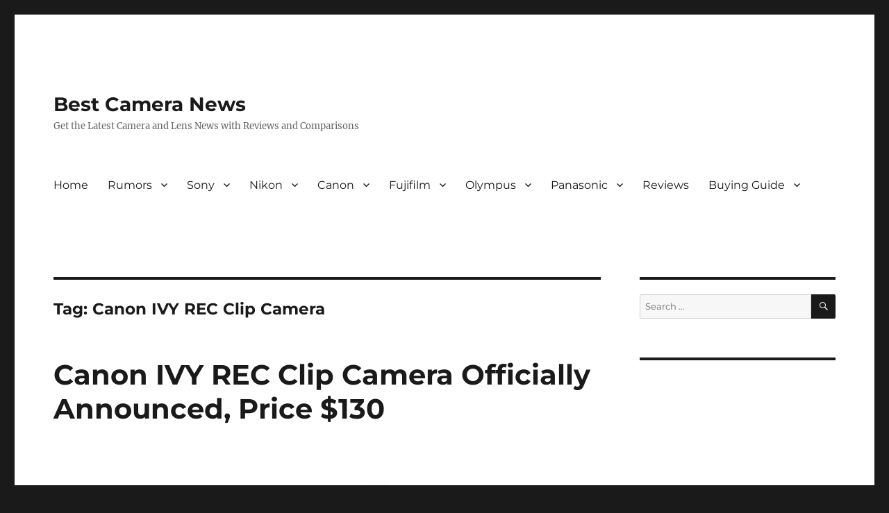

--- FILE ---
content_type: text/html; charset=UTF-8
request_url: https://www.bestcameranews.com/tag/canon-ivy-rec-clip-camera/
body_size: 16928
content:
<!DOCTYPE html>
<html lang="en-US" class="no-js">
<head>
	<meta charset="UTF-8">
	<meta name="viewport" content="width=device-width, initial-scale=1.0">
	<link rel="profile" href="https://gmpg.org/xfn/11">
		<script>(function(html){html.className = html.className.replace(/\bno-js\b/,'js')})(document.documentElement);</script>
<meta name='robots' content='index, follow, max-image-preview:large, max-snippet:-1, max-video-preview:-1' />

	<!-- This site is optimized with the Yoast SEO plugin v26.5 - https://yoast.com/wordpress/plugins/seo/ -->
	<title>Canon IVY REC Clip Camera - Best Camera News</title>
	<link rel="canonical" href="https://www.bestcameranews.com/tag/canon-ivy-rec-clip-camera/" />
	<meta property="og:locale" content="en_US" />
	<meta property="og:type" content="article" />
	<meta property="og:title" content="Canon IVY REC Clip Camera - Best Camera News" />
	<meta property="og:url" content="https://www.bestcameranews.com/tag/canon-ivy-rec-clip-camera/" />
	<meta property="og:site_name" content="Best Camera News" />
	<meta name="twitter:card" content="summary_large_image" />
	<meta name="twitter:site" content="@bestcameranews" />
	<script type="application/ld+json" class="yoast-schema-graph">{"@context":"https://schema.org","@graph":[{"@type":"CollectionPage","@id":"https://www.bestcameranews.com/tag/canon-ivy-rec-clip-camera/","url":"https://www.bestcameranews.com/tag/canon-ivy-rec-clip-camera/","name":"Canon IVY REC Clip Camera - Best Camera News","isPartOf":{"@id":"https://www.bestcameranews.com/#website"},"primaryImageOfPage":{"@id":"https://www.bestcameranews.com/tag/canon-ivy-rec-clip-camera/#primaryimage"},"image":{"@id":"https://www.bestcameranews.com/tag/canon-ivy-rec-clip-camera/#primaryimage"},"thumbnailUrl":"https://www.bestcameranews.com/wp-content/uploads/2019/10/Canon-IVY-REC-Outdoor-Camera.jpg","breadcrumb":{"@id":"https://www.bestcameranews.com/tag/canon-ivy-rec-clip-camera/#breadcrumb"},"inLanguage":"en-US"},{"@type":"ImageObject","inLanguage":"en-US","@id":"https://www.bestcameranews.com/tag/canon-ivy-rec-clip-camera/#primaryimage","url":"https://www.bestcameranews.com/wp-content/uploads/2019/10/Canon-IVY-REC-Outdoor-Camera.jpg","contentUrl":"https://www.bestcameranews.com/wp-content/uploads/2019/10/Canon-IVY-REC-Outdoor-Camera.jpg","width":899,"height":719},{"@type":"BreadcrumbList","@id":"https://www.bestcameranews.com/tag/canon-ivy-rec-clip-camera/#breadcrumb","itemListElement":[{"@type":"ListItem","position":1,"name":"Home","item":"https://www.bestcameranews.com/"},{"@type":"ListItem","position":2,"name":"Canon IVY REC Clip Camera"}]},{"@type":"WebSite","@id":"https://www.bestcameranews.com/#website","url":"https://www.bestcameranews.com/","name":"Best Camera News","description":"Get the Latest Camera and Lens News with Reviews and Comparisons","potentialAction":[{"@type":"SearchAction","target":{"@type":"EntryPoint","urlTemplate":"https://www.bestcameranews.com/?s={search_term_string}"},"query-input":{"@type":"PropertyValueSpecification","valueRequired":true,"valueName":"search_term_string"}}],"inLanguage":"en-US"}]}</script>
	<!-- / Yoast SEO plugin. -->


<link rel='dns-prefetch' href='//ws.sharethis.com' />
<link rel="alternate" type="application/rss+xml" title="Best Camera News &raquo; Feed" href="https://www.bestcameranews.com/feed/" />
<link rel="alternate" type="application/rss+xml" title="Best Camera News &raquo; Comments Feed" href="https://www.bestcameranews.com/comments/feed/" />
<link rel="alternate" type="application/rss+xml" title="Best Camera News &raquo; Canon IVY REC Clip Camera Tag Feed" href="https://www.bestcameranews.com/tag/canon-ivy-rec-clip-camera/feed/" />
		<!-- This site uses the Google Analytics by MonsterInsights plugin v9.11.1 - Using Analytics tracking - https://www.monsterinsights.com/ -->
							<script src="//www.googletagmanager.com/gtag/js?id=G-JXG4BQXSXL"  data-cfasync="false" data-wpfc-render="false" async></script>
			<script data-cfasync="false" data-wpfc-render="false">
				var mi_version = '9.11.1';
				var mi_track_user = true;
				var mi_no_track_reason = '';
								var MonsterInsightsDefaultLocations = {"page_location":"https:\/\/www.bestcameranews.com\/tag\/canon-ivy-rec-clip-camera\/"};
								if ( typeof MonsterInsightsPrivacyGuardFilter === 'function' ) {
					var MonsterInsightsLocations = (typeof MonsterInsightsExcludeQuery === 'object') ? MonsterInsightsPrivacyGuardFilter( MonsterInsightsExcludeQuery ) : MonsterInsightsPrivacyGuardFilter( MonsterInsightsDefaultLocations );
				} else {
					var MonsterInsightsLocations = (typeof MonsterInsightsExcludeQuery === 'object') ? MonsterInsightsExcludeQuery : MonsterInsightsDefaultLocations;
				}

								var disableStrs = [
										'ga-disable-G-JXG4BQXSXL',
									];

				/* Function to detect opted out users */
				function __gtagTrackerIsOptedOut() {
					for (var index = 0; index < disableStrs.length; index++) {
						if (document.cookie.indexOf(disableStrs[index] + '=true') > -1) {
							return true;
						}
					}

					return false;
				}

				/* Disable tracking if the opt-out cookie exists. */
				if (__gtagTrackerIsOptedOut()) {
					for (var index = 0; index < disableStrs.length; index++) {
						window[disableStrs[index]] = true;
					}
				}

				/* Opt-out function */
				function __gtagTrackerOptout() {
					for (var index = 0; index < disableStrs.length; index++) {
						document.cookie = disableStrs[index] + '=true; expires=Thu, 31 Dec 2099 23:59:59 UTC; path=/';
						window[disableStrs[index]] = true;
					}
				}

				if ('undefined' === typeof gaOptout) {
					function gaOptout() {
						__gtagTrackerOptout();
					}
				}
								window.dataLayer = window.dataLayer || [];

				window.MonsterInsightsDualTracker = {
					helpers: {},
					trackers: {},
				};
				if (mi_track_user) {
					function __gtagDataLayer() {
						dataLayer.push(arguments);
					}

					function __gtagTracker(type, name, parameters) {
						if (!parameters) {
							parameters = {};
						}

						if (parameters.send_to) {
							__gtagDataLayer.apply(null, arguments);
							return;
						}

						if (type === 'event') {
														parameters.send_to = monsterinsights_frontend.v4_id;
							var hookName = name;
							if (typeof parameters['event_category'] !== 'undefined') {
								hookName = parameters['event_category'] + ':' + name;
							}

							if (typeof MonsterInsightsDualTracker.trackers[hookName] !== 'undefined') {
								MonsterInsightsDualTracker.trackers[hookName](parameters);
							} else {
								__gtagDataLayer('event', name, parameters);
							}
							
						} else {
							__gtagDataLayer.apply(null, arguments);
						}
					}

					__gtagTracker('js', new Date());
					__gtagTracker('set', {
						'developer_id.dZGIzZG': true,
											});
					if ( MonsterInsightsLocations.page_location ) {
						__gtagTracker('set', MonsterInsightsLocations);
					}
										__gtagTracker('config', 'G-JXG4BQXSXL', {"forceSSL":"true","link_attribution":"true"} );
										window.gtag = __gtagTracker;										(function () {
						/* https://developers.google.com/analytics/devguides/collection/analyticsjs/ */
						/* ga and __gaTracker compatibility shim. */
						var noopfn = function () {
							return null;
						};
						var newtracker = function () {
							return new Tracker();
						};
						var Tracker = function () {
							return null;
						};
						var p = Tracker.prototype;
						p.get = noopfn;
						p.set = noopfn;
						p.send = function () {
							var args = Array.prototype.slice.call(arguments);
							args.unshift('send');
							__gaTracker.apply(null, args);
						};
						var __gaTracker = function () {
							var len = arguments.length;
							if (len === 0) {
								return;
							}
							var f = arguments[len - 1];
							if (typeof f !== 'object' || f === null || typeof f.hitCallback !== 'function') {
								if ('send' === arguments[0]) {
									var hitConverted, hitObject = false, action;
									if ('event' === arguments[1]) {
										if ('undefined' !== typeof arguments[3]) {
											hitObject = {
												'eventAction': arguments[3],
												'eventCategory': arguments[2],
												'eventLabel': arguments[4],
												'value': arguments[5] ? arguments[5] : 1,
											}
										}
									}
									if ('pageview' === arguments[1]) {
										if ('undefined' !== typeof arguments[2]) {
											hitObject = {
												'eventAction': 'page_view',
												'page_path': arguments[2],
											}
										}
									}
									if (typeof arguments[2] === 'object') {
										hitObject = arguments[2];
									}
									if (typeof arguments[5] === 'object') {
										Object.assign(hitObject, arguments[5]);
									}
									if ('undefined' !== typeof arguments[1].hitType) {
										hitObject = arguments[1];
										if ('pageview' === hitObject.hitType) {
											hitObject.eventAction = 'page_view';
										}
									}
									if (hitObject) {
										action = 'timing' === arguments[1].hitType ? 'timing_complete' : hitObject.eventAction;
										hitConverted = mapArgs(hitObject);
										__gtagTracker('event', action, hitConverted);
									}
								}
								return;
							}

							function mapArgs(args) {
								var arg, hit = {};
								var gaMap = {
									'eventCategory': 'event_category',
									'eventAction': 'event_action',
									'eventLabel': 'event_label',
									'eventValue': 'event_value',
									'nonInteraction': 'non_interaction',
									'timingCategory': 'event_category',
									'timingVar': 'name',
									'timingValue': 'value',
									'timingLabel': 'event_label',
									'page': 'page_path',
									'location': 'page_location',
									'title': 'page_title',
									'referrer' : 'page_referrer',
								};
								for (arg in args) {
																		if (!(!args.hasOwnProperty(arg) || !gaMap.hasOwnProperty(arg))) {
										hit[gaMap[arg]] = args[arg];
									} else {
										hit[arg] = args[arg];
									}
								}
								return hit;
							}

							try {
								f.hitCallback();
							} catch (ex) {
							}
						};
						__gaTracker.create = newtracker;
						__gaTracker.getByName = newtracker;
						__gaTracker.getAll = function () {
							return [];
						};
						__gaTracker.remove = noopfn;
						__gaTracker.loaded = true;
						window['__gaTracker'] = __gaTracker;
					})();
									} else {
										console.log("");
					(function () {
						function __gtagTracker() {
							return null;
						}

						window['__gtagTracker'] = __gtagTracker;
						window['gtag'] = __gtagTracker;
					})();
									}
			</script>
							<!-- / Google Analytics by MonsterInsights -->
		<style id='wp-img-auto-sizes-contain-inline-css'>
img:is([sizes=auto i],[sizes^="auto," i]){contain-intrinsic-size:3000px 1500px}
/*# sourceURL=wp-img-auto-sizes-contain-inline-css */
</style>
<style id='wp-emoji-styles-inline-css'>

	img.wp-smiley, img.emoji {
		display: inline !important;
		border: none !important;
		box-shadow: none !important;
		height: 1em !important;
		width: 1em !important;
		margin: 0 0.07em !important;
		vertical-align: -0.1em !important;
		background: none !important;
		padding: 0 !important;
	}
/*# sourceURL=wp-emoji-styles-inline-css */
</style>
<style id='wp-block-library-inline-css'>
:root{--wp-block-synced-color:#7a00df;--wp-block-synced-color--rgb:122,0,223;--wp-bound-block-color:var(--wp-block-synced-color);--wp-editor-canvas-background:#ddd;--wp-admin-theme-color:#007cba;--wp-admin-theme-color--rgb:0,124,186;--wp-admin-theme-color-darker-10:#006ba1;--wp-admin-theme-color-darker-10--rgb:0,107,160.5;--wp-admin-theme-color-darker-20:#005a87;--wp-admin-theme-color-darker-20--rgb:0,90,135;--wp-admin-border-width-focus:2px}@media (min-resolution:192dpi){:root{--wp-admin-border-width-focus:1.5px}}.wp-element-button{cursor:pointer}:root .has-very-light-gray-background-color{background-color:#eee}:root .has-very-dark-gray-background-color{background-color:#313131}:root .has-very-light-gray-color{color:#eee}:root .has-very-dark-gray-color{color:#313131}:root .has-vivid-green-cyan-to-vivid-cyan-blue-gradient-background{background:linear-gradient(135deg,#00d084,#0693e3)}:root .has-purple-crush-gradient-background{background:linear-gradient(135deg,#34e2e4,#4721fb 50%,#ab1dfe)}:root .has-hazy-dawn-gradient-background{background:linear-gradient(135deg,#faaca8,#dad0ec)}:root .has-subdued-olive-gradient-background{background:linear-gradient(135deg,#fafae1,#67a671)}:root .has-atomic-cream-gradient-background{background:linear-gradient(135deg,#fdd79a,#004a59)}:root .has-nightshade-gradient-background{background:linear-gradient(135deg,#330968,#31cdcf)}:root .has-midnight-gradient-background{background:linear-gradient(135deg,#020381,#2874fc)}:root{--wp--preset--font-size--normal:16px;--wp--preset--font-size--huge:42px}.has-regular-font-size{font-size:1em}.has-larger-font-size{font-size:2.625em}.has-normal-font-size{font-size:var(--wp--preset--font-size--normal)}.has-huge-font-size{font-size:var(--wp--preset--font-size--huge)}.has-text-align-center{text-align:center}.has-text-align-left{text-align:left}.has-text-align-right{text-align:right}.has-fit-text{white-space:nowrap!important}#end-resizable-editor-section{display:none}.aligncenter{clear:both}.items-justified-left{justify-content:flex-start}.items-justified-center{justify-content:center}.items-justified-right{justify-content:flex-end}.items-justified-space-between{justify-content:space-between}.screen-reader-text{border:0;clip-path:inset(50%);height:1px;margin:-1px;overflow:hidden;padding:0;position:absolute;width:1px;word-wrap:normal!important}.screen-reader-text:focus{background-color:#ddd;clip-path:none;color:#444;display:block;font-size:1em;height:auto;left:5px;line-height:normal;padding:15px 23px 14px;text-decoration:none;top:5px;width:auto;z-index:100000}html :where(.has-border-color){border-style:solid}html :where([style*=border-top-color]){border-top-style:solid}html :where([style*=border-right-color]){border-right-style:solid}html :where([style*=border-bottom-color]){border-bottom-style:solid}html :where([style*=border-left-color]){border-left-style:solid}html :where([style*=border-width]){border-style:solid}html :where([style*=border-top-width]){border-top-style:solid}html :where([style*=border-right-width]){border-right-style:solid}html :where([style*=border-bottom-width]){border-bottom-style:solid}html :where([style*=border-left-width]){border-left-style:solid}html :where(img[class*=wp-image-]){height:auto;max-width:100%}:where(figure){margin:0 0 1em}html :where(.is-position-sticky){--wp-admin--admin-bar--position-offset:var(--wp-admin--admin-bar--height,0px)}@media screen and (max-width:600px){html :where(.is-position-sticky){--wp-admin--admin-bar--position-offset:0px}}

/*# sourceURL=wp-block-library-inline-css */
</style><style id='wp-block-heading-inline-css'>
h1:where(.wp-block-heading).has-background,h2:where(.wp-block-heading).has-background,h3:where(.wp-block-heading).has-background,h4:where(.wp-block-heading).has-background,h5:where(.wp-block-heading).has-background,h6:where(.wp-block-heading).has-background{padding:1.25em 2.375em}h1.has-text-align-left[style*=writing-mode]:where([style*=vertical-lr]),h1.has-text-align-right[style*=writing-mode]:where([style*=vertical-rl]),h2.has-text-align-left[style*=writing-mode]:where([style*=vertical-lr]),h2.has-text-align-right[style*=writing-mode]:where([style*=vertical-rl]),h3.has-text-align-left[style*=writing-mode]:where([style*=vertical-lr]),h3.has-text-align-right[style*=writing-mode]:where([style*=vertical-rl]),h4.has-text-align-left[style*=writing-mode]:where([style*=vertical-lr]),h4.has-text-align-right[style*=writing-mode]:where([style*=vertical-rl]),h5.has-text-align-left[style*=writing-mode]:where([style*=vertical-lr]),h5.has-text-align-right[style*=writing-mode]:where([style*=vertical-rl]),h6.has-text-align-left[style*=writing-mode]:where([style*=vertical-lr]),h6.has-text-align-right[style*=writing-mode]:where([style*=vertical-rl]){rotate:180deg}
/*# sourceURL=https://www.bestcameranews.com/wp-includes/blocks/heading/style.min.css */
</style>
<style id='wp-block-list-inline-css'>
ol,ul{box-sizing:border-box}:root :where(.wp-block-list.has-background){padding:1.25em 2.375em}
/*# sourceURL=https://www.bestcameranews.com/wp-includes/blocks/list/style.min.css */
</style>
<style id='wp-block-paragraph-inline-css'>
.is-small-text{font-size:.875em}.is-regular-text{font-size:1em}.is-large-text{font-size:2.25em}.is-larger-text{font-size:3em}.has-drop-cap:not(:focus):first-letter{float:left;font-size:8.4em;font-style:normal;font-weight:100;line-height:.68;margin:.05em .1em 0 0;text-transform:uppercase}body.rtl .has-drop-cap:not(:focus):first-letter{float:none;margin-left:.1em}p.has-drop-cap.has-background{overflow:hidden}:root :where(p.has-background){padding:1.25em 2.375em}:where(p.has-text-color:not(.has-link-color)) a{color:inherit}p.has-text-align-left[style*="writing-mode:vertical-lr"],p.has-text-align-right[style*="writing-mode:vertical-rl"]{rotate:180deg}
/*# sourceURL=https://www.bestcameranews.com/wp-includes/blocks/paragraph/style.min.css */
</style>
<style id='global-styles-inline-css'>
:root{--wp--preset--aspect-ratio--square: 1;--wp--preset--aspect-ratio--4-3: 4/3;--wp--preset--aspect-ratio--3-4: 3/4;--wp--preset--aspect-ratio--3-2: 3/2;--wp--preset--aspect-ratio--2-3: 2/3;--wp--preset--aspect-ratio--16-9: 16/9;--wp--preset--aspect-ratio--9-16: 9/16;--wp--preset--color--black: #000000;--wp--preset--color--cyan-bluish-gray: #abb8c3;--wp--preset--color--white: #fff;--wp--preset--color--pale-pink: #f78da7;--wp--preset--color--vivid-red: #cf2e2e;--wp--preset--color--luminous-vivid-orange: #ff6900;--wp--preset--color--luminous-vivid-amber: #fcb900;--wp--preset--color--light-green-cyan: #7bdcb5;--wp--preset--color--vivid-green-cyan: #00d084;--wp--preset--color--pale-cyan-blue: #8ed1fc;--wp--preset--color--vivid-cyan-blue: #0693e3;--wp--preset--color--vivid-purple: #9b51e0;--wp--preset--color--dark-gray: #1a1a1a;--wp--preset--color--medium-gray: #686868;--wp--preset--color--light-gray: #e5e5e5;--wp--preset--color--blue-gray: #4d545c;--wp--preset--color--bright-blue: #007acc;--wp--preset--color--light-blue: #9adffd;--wp--preset--color--dark-brown: #402b30;--wp--preset--color--medium-brown: #774e24;--wp--preset--color--dark-red: #640c1f;--wp--preset--color--bright-red: #ff675f;--wp--preset--color--yellow: #ffef8e;--wp--preset--gradient--vivid-cyan-blue-to-vivid-purple: linear-gradient(135deg,rgb(6,147,227) 0%,rgb(155,81,224) 100%);--wp--preset--gradient--light-green-cyan-to-vivid-green-cyan: linear-gradient(135deg,rgb(122,220,180) 0%,rgb(0,208,130) 100%);--wp--preset--gradient--luminous-vivid-amber-to-luminous-vivid-orange: linear-gradient(135deg,rgb(252,185,0) 0%,rgb(255,105,0) 100%);--wp--preset--gradient--luminous-vivid-orange-to-vivid-red: linear-gradient(135deg,rgb(255,105,0) 0%,rgb(207,46,46) 100%);--wp--preset--gradient--very-light-gray-to-cyan-bluish-gray: linear-gradient(135deg,rgb(238,238,238) 0%,rgb(169,184,195) 100%);--wp--preset--gradient--cool-to-warm-spectrum: linear-gradient(135deg,rgb(74,234,220) 0%,rgb(151,120,209) 20%,rgb(207,42,186) 40%,rgb(238,44,130) 60%,rgb(251,105,98) 80%,rgb(254,248,76) 100%);--wp--preset--gradient--blush-light-purple: linear-gradient(135deg,rgb(255,206,236) 0%,rgb(152,150,240) 100%);--wp--preset--gradient--blush-bordeaux: linear-gradient(135deg,rgb(254,205,165) 0%,rgb(254,45,45) 50%,rgb(107,0,62) 100%);--wp--preset--gradient--luminous-dusk: linear-gradient(135deg,rgb(255,203,112) 0%,rgb(199,81,192) 50%,rgb(65,88,208) 100%);--wp--preset--gradient--pale-ocean: linear-gradient(135deg,rgb(255,245,203) 0%,rgb(182,227,212) 50%,rgb(51,167,181) 100%);--wp--preset--gradient--electric-grass: linear-gradient(135deg,rgb(202,248,128) 0%,rgb(113,206,126) 100%);--wp--preset--gradient--midnight: linear-gradient(135deg,rgb(2,3,129) 0%,rgb(40,116,252) 100%);--wp--preset--font-size--small: 13px;--wp--preset--font-size--medium: 20px;--wp--preset--font-size--large: 36px;--wp--preset--font-size--x-large: 42px;--wp--preset--spacing--20: 0.44rem;--wp--preset--spacing--30: 0.67rem;--wp--preset--spacing--40: 1rem;--wp--preset--spacing--50: 1.5rem;--wp--preset--spacing--60: 2.25rem;--wp--preset--spacing--70: 3.38rem;--wp--preset--spacing--80: 5.06rem;--wp--preset--shadow--natural: 6px 6px 9px rgba(0, 0, 0, 0.2);--wp--preset--shadow--deep: 12px 12px 50px rgba(0, 0, 0, 0.4);--wp--preset--shadow--sharp: 6px 6px 0px rgba(0, 0, 0, 0.2);--wp--preset--shadow--outlined: 6px 6px 0px -3px rgb(255, 255, 255), 6px 6px rgb(0, 0, 0);--wp--preset--shadow--crisp: 6px 6px 0px rgb(0, 0, 0);}:where(.is-layout-flex){gap: 0.5em;}:where(.is-layout-grid){gap: 0.5em;}body .is-layout-flex{display: flex;}.is-layout-flex{flex-wrap: wrap;align-items: center;}.is-layout-flex > :is(*, div){margin: 0;}body .is-layout-grid{display: grid;}.is-layout-grid > :is(*, div){margin: 0;}:where(.wp-block-columns.is-layout-flex){gap: 2em;}:where(.wp-block-columns.is-layout-grid){gap: 2em;}:where(.wp-block-post-template.is-layout-flex){gap: 1.25em;}:where(.wp-block-post-template.is-layout-grid){gap: 1.25em;}.has-black-color{color: var(--wp--preset--color--black) !important;}.has-cyan-bluish-gray-color{color: var(--wp--preset--color--cyan-bluish-gray) !important;}.has-white-color{color: var(--wp--preset--color--white) !important;}.has-pale-pink-color{color: var(--wp--preset--color--pale-pink) !important;}.has-vivid-red-color{color: var(--wp--preset--color--vivid-red) !important;}.has-luminous-vivid-orange-color{color: var(--wp--preset--color--luminous-vivid-orange) !important;}.has-luminous-vivid-amber-color{color: var(--wp--preset--color--luminous-vivid-amber) !important;}.has-light-green-cyan-color{color: var(--wp--preset--color--light-green-cyan) !important;}.has-vivid-green-cyan-color{color: var(--wp--preset--color--vivid-green-cyan) !important;}.has-pale-cyan-blue-color{color: var(--wp--preset--color--pale-cyan-blue) !important;}.has-vivid-cyan-blue-color{color: var(--wp--preset--color--vivid-cyan-blue) !important;}.has-vivid-purple-color{color: var(--wp--preset--color--vivid-purple) !important;}.has-black-background-color{background-color: var(--wp--preset--color--black) !important;}.has-cyan-bluish-gray-background-color{background-color: var(--wp--preset--color--cyan-bluish-gray) !important;}.has-white-background-color{background-color: var(--wp--preset--color--white) !important;}.has-pale-pink-background-color{background-color: var(--wp--preset--color--pale-pink) !important;}.has-vivid-red-background-color{background-color: var(--wp--preset--color--vivid-red) !important;}.has-luminous-vivid-orange-background-color{background-color: var(--wp--preset--color--luminous-vivid-orange) !important;}.has-luminous-vivid-amber-background-color{background-color: var(--wp--preset--color--luminous-vivid-amber) !important;}.has-light-green-cyan-background-color{background-color: var(--wp--preset--color--light-green-cyan) !important;}.has-vivid-green-cyan-background-color{background-color: var(--wp--preset--color--vivid-green-cyan) !important;}.has-pale-cyan-blue-background-color{background-color: var(--wp--preset--color--pale-cyan-blue) !important;}.has-vivid-cyan-blue-background-color{background-color: var(--wp--preset--color--vivid-cyan-blue) !important;}.has-vivid-purple-background-color{background-color: var(--wp--preset--color--vivid-purple) !important;}.has-black-border-color{border-color: var(--wp--preset--color--black) !important;}.has-cyan-bluish-gray-border-color{border-color: var(--wp--preset--color--cyan-bluish-gray) !important;}.has-white-border-color{border-color: var(--wp--preset--color--white) !important;}.has-pale-pink-border-color{border-color: var(--wp--preset--color--pale-pink) !important;}.has-vivid-red-border-color{border-color: var(--wp--preset--color--vivid-red) !important;}.has-luminous-vivid-orange-border-color{border-color: var(--wp--preset--color--luminous-vivid-orange) !important;}.has-luminous-vivid-amber-border-color{border-color: var(--wp--preset--color--luminous-vivid-amber) !important;}.has-light-green-cyan-border-color{border-color: var(--wp--preset--color--light-green-cyan) !important;}.has-vivid-green-cyan-border-color{border-color: var(--wp--preset--color--vivid-green-cyan) !important;}.has-pale-cyan-blue-border-color{border-color: var(--wp--preset--color--pale-cyan-blue) !important;}.has-vivid-cyan-blue-border-color{border-color: var(--wp--preset--color--vivid-cyan-blue) !important;}.has-vivid-purple-border-color{border-color: var(--wp--preset--color--vivid-purple) !important;}.has-vivid-cyan-blue-to-vivid-purple-gradient-background{background: var(--wp--preset--gradient--vivid-cyan-blue-to-vivid-purple) !important;}.has-light-green-cyan-to-vivid-green-cyan-gradient-background{background: var(--wp--preset--gradient--light-green-cyan-to-vivid-green-cyan) !important;}.has-luminous-vivid-amber-to-luminous-vivid-orange-gradient-background{background: var(--wp--preset--gradient--luminous-vivid-amber-to-luminous-vivid-orange) !important;}.has-luminous-vivid-orange-to-vivid-red-gradient-background{background: var(--wp--preset--gradient--luminous-vivid-orange-to-vivid-red) !important;}.has-very-light-gray-to-cyan-bluish-gray-gradient-background{background: var(--wp--preset--gradient--very-light-gray-to-cyan-bluish-gray) !important;}.has-cool-to-warm-spectrum-gradient-background{background: var(--wp--preset--gradient--cool-to-warm-spectrum) !important;}.has-blush-light-purple-gradient-background{background: var(--wp--preset--gradient--blush-light-purple) !important;}.has-blush-bordeaux-gradient-background{background: var(--wp--preset--gradient--blush-bordeaux) !important;}.has-luminous-dusk-gradient-background{background: var(--wp--preset--gradient--luminous-dusk) !important;}.has-pale-ocean-gradient-background{background: var(--wp--preset--gradient--pale-ocean) !important;}.has-electric-grass-gradient-background{background: var(--wp--preset--gradient--electric-grass) !important;}.has-midnight-gradient-background{background: var(--wp--preset--gradient--midnight) !important;}.has-small-font-size{font-size: var(--wp--preset--font-size--small) !important;}.has-medium-font-size{font-size: var(--wp--preset--font-size--medium) !important;}.has-large-font-size{font-size: var(--wp--preset--font-size--large) !important;}.has-x-large-font-size{font-size: var(--wp--preset--font-size--x-large) !important;}
/*# sourceURL=global-styles-inline-css */
</style>

<style id='classic-theme-styles-inline-css'>
/*! This file is auto-generated */
.wp-block-button__link{color:#fff;background-color:#32373c;border-radius:9999px;box-shadow:none;text-decoration:none;padding:calc(.667em + 2px) calc(1.333em + 2px);font-size:1.125em}.wp-block-file__button{background:#32373c;color:#fff;text-decoration:none}
/*# sourceURL=/wp-includes/css/classic-themes.min.css */
</style>
<link rel='stylesheet' id='twentysixteen-fonts-css' href='https://www.bestcameranews.com/wp-content/themes/twentysixteen/fonts/merriweather-plus-montserrat-plus-inconsolata.css?ver=20230328' media='all' />
<link rel='stylesheet' id='genericons-css' href='https://www.bestcameranews.com/wp-content/themes/twentysixteen/genericons/genericons.css?ver=20201208' media='all' />
<link rel='stylesheet' id='twentysixteen-style-css' href='https://www.bestcameranews.com/wp-content/themes/twentysixteen/style.css?ver=20241112' media='all' />
<link rel='stylesheet' id='twentysixteen-block-style-css' href='https://www.bestcameranews.com/wp-content/themes/twentysixteen/css/blocks.css?ver=20240817' media='all' />
<script src="https://www.bestcameranews.com/wp-content/plugins/google-analytics-for-wordpress/assets/js/frontend-gtag.min.js?ver=9.11.1" id="monsterinsights-frontend-script-js" async data-wp-strategy="async"></script>
<script data-cfasync="false" data-wpfc-render="false" id='monsterinsights-frontend-script-js-extra'>var monsterinsights_frontend = {"js_events_tracking":"true","download_extensions":"doc,pdf,ppt,zip,xls,docx,pptx,xlsx","inbound_paths":"[{\"path\":\"\\\/go\\\/\",\"label\":\"affiliate\"},{\"path\":\"\\\/recommend\\\/\",\"label\":\"affiliate\"}]","home_url":"https:\/\/www.bestcameranews.com","hash_tracking":"false","v4_id":"G-JXG4BQXSXL"};</script>
<script id='st_insights_js' src="https://ws.sharethis.com/button/st_insights.js?publisher=4d48b7c5-0ae3-43d4-bfbe-3ff8c17a8ae6&amp;product=simpleshare&amp;ver=8.5.3" id="ssba-sharethis-js"></script>
<script src="https://www.bestcameranews.com/wp-includes/js/jquery/jquery.min.js?ver=3.7.1" id="jquery-core-js"></script>
<script src="https://www.bestcameranews.com/wp-includes/js/jquery/jquery-migrate.min.js?ver=3.4.1" id="jquery-migrate-js"></script>
<script id="twentysixteen-script-js-extra">
var screenReaderText = {"expand":"expand child menu","collapse":"collapse child menu"};
//# sourceURL=twentysixteen-script-js-extra
</script>
<script src="https://www.bestcameranews.com/wp-content/themes/twentysixteen/js/functions.js?ver=20230629" id="twentysixteen-script-js" defer data-wp-strategy="defer"></script>
<link rel="https://api.w.org/" href="https://www.bestcameranews.com/wp-json/" /><link rel="alternate" title="JSON" type="application/json" href="https://www.bestcameranews.com/wp-json/wp/v2/tags/454" /><link rel="EditURI" type="application/rsd+xml" title="RSD" href="https://www.bestcameranews.com/xmlrpc.php?rsd" />
<meta name="generator" content="WordPress 6.9" />
		<style id="wp-custom-css">
			mark, ins {
    background: none !important;
}
@media screen and (min-width: 61.5625em)
.site-header {
    padding: 2.25em 4.5455%;
}		</style>
		</head>

<body class="archive tag tag-canon-ivy-rec-clip-camera tag-454 wp-embed-responsive wp-theme-twentysixteen hfeed">
<div id="page" class="site">
	<div class="site-inner">
		<a class="skip-link screen-reader-text" href="#content">
			Skip to content		</a>

		<header id="masthead" class="site-header">
			<div class="site-header-main">
				<div class="site-branding">
					
											<p class="site-title"><a href="https://www.bestcameranews.com/" rel="home">Best Camera News</a></p>
												<p class="site-description">Get the Latest Camera and Lens News with Reviews and Comparisons</p>
									</div><!-- .site-branding -->

									<button id="menu-toggle" class="menu-toggle">Menu</button>

					<div id="site-header-menu" class="site-header-menu">
													<nav id="site-navigation" class="main-navigation" aria-label="Primary Menu">
								<div class="menu-mainmenu-container"><ul id="menu-mainmenu" class="primary-menu"><li id="menu-item-30" class="menu-item menu-item-type-custom menu-item-object-custom menu-item-home menu-item-30"><a href="https://www.bestcameranews.com/">Home</a></li>
<li id="menu-item-31" class="menu-item menu-item-type-taxonomy menu-item-object-category menu-item-has-children menu-item-31"><a href="https://www.bestcameranews.com/rumors/">Rumors</a>
<ul class="sub-menu">
	<li id="menu-item-177" class="menu-item menu-item-type-custom menu-item-object-custom menu-item-177"><a href="https://www.bestcameranews.com/tag/canon-rumors/">Canon Rumors</a></li>
	<li id="menu-item-184" class="menu-item menu-item-type-custom menu-item-object-custom menu-item-184"><a href="https://www.bestcameranews.com/tag/nikon-rumors/">Nikon Rumors</a></li>
	<li id="menu-item-172" class="menu-item menu-item-type-custom menu-item-object-custom menu-item-172"><a href="https://www.bestcameranews.com/tag/sony-rumors/">Sony Rumors</a></li>
	<li id="menu-item-178" class="menu-item menu-item-type-custom menu-item-object-custom menu-item-178"><a href="https://www.bestcameranews.com/tag/fujifilm-rumors/">Fujifilm Rumors</a></li>
	<li id="menu-item-179" class="menu-item menu-item-type-custom menu-item-object-custom menu-item-179"><a href="https://www.bestcameranews.com/tag/olympus-rumors/">Olympus Rumors</a></li>
	<li id="menu-item-180" class="menu-item menu-item-type-custom menu-item-object-custom menu-item-180"><a href="https://www.bestcameranews.com/tag/panasonic-rumors/">Panasonic Rumors</a></li>
</ul>
</li>
<li id="menu-item-32" class="menu-item menu-item-type-taxonomy menu-item-object-category menu-item-has-children menu-item-32"><a href="https://www.bestcameranews.com/sony/">Sony</a>
<ul class="sub-menu">
	<li id="menu-item-1768" class="menu-item menu-item-type-custom menu-item-object-custom menu-item-1768"><a href="https://www.bestcameranews.com/tag/sony-a1/">Sony A1</a></li>
	<li id="menu-item-42" class="menu-item menu-item-type-custom menu-item-object-custom menu-item-42"><a href="https://www.bestcameranews.com/tag/sony-a6400/">Sony A6400</a></li>
	<li id="menu-item-1769" class="menu-item menu-item-type-custom menu-item-object-custom menu-item-1769"><a href="https://www.bestcameranews.com/tag/sony-a7r-V/">Sony A7R V</a></li>
	<li id="menu-item-2140" class="menu-item menu-item-type-custom menu-item-object-custom menu-item-2140"><a href="https://www.bestcameranews.com/tag/sony-a7-iv/">Sony a7 IV</a></li>
	<li id="menu-item-139" class="menu-item menu-item-type-custom menu-item-object-custom menu-item-139"><a href="https://www.bestcameranews.com/tag/sony-a7r-iv/">Sony A7R IV</a></li>
	<li id="menu-item-137" class="menu-item menu-item-type-custom menu-item-object-custom menu-item-137"><a href="https://www.bestcameranews.com/tag/sony-a9-ii/">Sony A9 II</a></li>
	<li id="menu-item-138" class="menu-item menu-item-type-custom menu-item-object-custom menu-item-138"><a href="https://www.bestcameranews.com/tag/sony-a7s-iii/">Sony A7S III</a></li>
	<li id="menu-item-154" class="menu-item menu-item-type-custom menu-item-object-custom menu-item-154"><a href="https://www.bestcameranews.com/tag/sony-a6700/">Sony A6700</a></li>
	<li id="menu-item-155" class="menu-item menu-item-type-custom menu-item-object-custom menu-item-155"><a href="https://www.bestcameranews.com/tag/sony-a7000/">Sony A7000</a></li>
</ul>
</li>
<li id="menu-item-33" class="menu-item menu-item-type-taxonomy menu-item-object-category menu-item-has-children menu-item-33"><a href="https://www.bestcameranews.com/nikon/">Nikon</a>
<ul class="sub-menu">
	<li id="menu-item-1143" class="menu-item menu-item-type-custom menu-item-object-custom menu-item-1143"><a href="https://www.bestcameranews.com/tag/nikon-z5/">Nikon Z5</a></li>
	<li id="menu-item-69" class="menu-item menu-item-type-custom menu-item-object-custom menu-item-69"><a href="https://www.bestcameranews.com/tag/nikon-z6/">Nikon Z6</a></li>
	<li id="menu-item-70" class="menu-item menu-item-type-custom menu-item-object-custom menu-item-70"><a href="https://www.bestcameranews.com/tag/nikon-z7/">Nikon Z7</a></li>
	<li id="menu-item-957" class="menu-item menu-item-type-custom menu-item-object-custom menu-item-957"><a href="https://www.bestcameranews.com/tag/nikon-z8/">Nikon Z8</a></li>
	<li id="menu-item-1144" class="menu-item menu-item-type-custom menu-item-object-custom menu-item-1144"><a href="https://www.bestcameranews.com/tag/nikon-z9/">Nikon Z9</a></li>
	<li id="menu-item-502" class="menu-item menu-item-type-custom menu-item-object-custom menu-item-502"><a href="https://www.bestcameranews.com/tag/nikon-z50/">Nikon Z50</a></li>
	<li id="menu-item-270" class="menu-item menu-item-type-custom menu-item-object-custom menu-item-270"><a href="https://www.bestcameranews.com/tag/nikon-d780/">Nikon D780</a></li>
	<li id="menu-item-405" class="menu-item menu-item-type-custom menu-item-object-custom menu-item-405"><a href="https://www.bestcameranews.com/tag/nikon-d6/">Nikon D6</a></li>
	<li id="menu-item-268" class="menu-item menu-item-type-custom menu-item-object-custom menu-item-268"><a href="https://www.bestcameranews.com/tag/nikon-d7600/">Nikon D7600</a></li>
	<li id="menu-item-269" class="menu-item menu-item-type-custom menu-item-object-custom menu-item-269"><a href="https://www.bestcameranews.com/tag/nikon-d5700/">Nikon D5700</a></li>
	<li id="menu-item-958" class="menu-item menu-item-type-custom menu-item-object-custom menu-item-958"><a href="https://www.bestcameranews.com/tag/nikon-d860/">Nikon D860</a></li>
</ul>
</li>
<li id="menu-item-34" class="menu-item menu-item-type-taxonomy menu-item-object-category menu-item-has-children menu-item-34"><a href="https://www.bestcameranews.com/canon/">Canon</a>
<ul class="sub-menu">
	<li id="menu-item-2664" class="menu-item menu-item-type-custom menu-item-object-custom menu-item-2664"><a href="https://www.bestcameranews.com/tag/canon-eos-r5/">Canon EOS R5</a></li>
	<li id="menu-item-3024" class="menu-item menu-item-type-custom menu-item-object-custom menu-item-3024"><a href="https://www.bestcameranews.com/tag/canon-eos-r6/">Canon EOS R6</a></li>
	<li id="menu-item-68" class="menu-item menu-item-type-custom menu-item-object-custom menu-item-68"><a href="https://www.bestcameranews.com/tag/canon-eos-r3/">Canon EOS R3</a></li>
	<li id="menu-item-144" class="menu-item menu-item-type-custom menu-item-object-custom menu-item-144"><a href="https://www.bestcameranews.com/tag/canon-eos-rp/">Canon EOS RP</a></li>
	<li id="menu-item-56" class="menu-item menu-item-type-custom menu-item-object-custom menu-item-56"><a href="https://www.bestcameranews.com/tag/canon-eos-r5s/">Canon EOS R5S</a></li>
	<li id="menu-item-1479" class="menu-item menu-item-type-custom menu-item-object-custom menu-item-1479"><a href="https://www.bestcameranews.com/tag/canon-eos-r5c/">Canon EOS R5C</a></li>
	<li id="menu-item-591" class="menu-item menu-item-type-custom menu-item-object-custom menu-item-591"><a href="https://www.bestcameranews.com/tag/canon-eos-r1/">Canon EOS R1</a></li>
</ul>
</li>
<li id="menu-item-35" class="menu-item menu-item-type-taxonomy menu-item-object-category menu-item-has-children menu-item-35"><a href="https://www.bestcameranews.com/fujifilm/">Fujifilm</a>
<ul class="sub-menu">
	<li id="menu-item-1004" class="menu-item menu-item-type-custom menu-item-object-custom menu-item-1004"><a href="https://www.bestcameranews.com/tag/fujifilm-x100v/">Fujifilm X100V</a></li>
	<li id="menu-item-1003" class="menu-item menu-item-type-custom menu-item-object-custom menu-item-1003"><a href="https://www.bestcameranews.com/tag/fujifilm-x-pro3/">Fujifilm X-Pro3</a></li>
	<li id="menu-item-365" class="menu-item menu-item-type-custom menu-item-object-custom menu-item-365"><a href="https://www.bestcameranews.com/tag/fujifilm-x-t30/">Fujifilm X-T30</a></li>
	<li id="menu-item-71" class="menu-item menu-item-type-custom menu-item-object-custom menu-item-71"><a href="https://www.bestcameranews.com/tag/fujifilm-x-t3/">Fujifilm X-T3</a></li>
	<li id="menu-item-136" class="menu-item menu-item-type-custom menu-item-object-custom menu-item-136"><a href="https://www.bestcameranews.com/tag/fujifilm-x-h2/">Fujifilm X-H2</a></li>
	<li id="menu-item-2143" class="menu-item menu-item-type-custom menu-item-object-custom menu-item-2143"><a href="https://www.bestcameranews.com/tag/fujifilm-x-t4/">Fujifilm X-T4</a></li>
</ul>
</li>
<li id="menu-item-58" class="menu-item menu-item-type-taxonomy menu-item-object-category menu-item-has-children menu-item-58"><a href="https://www.bestcameranews.com/olympus/">Olympus</a>
<ul class="sub-menu">
	<li id="menu-item-1709" class="menu-item menu-item-type-custom menu-item-object-custom menu-item-1709"><a href="https://www.bestcameranews.com/tag/olympus-e-m1-iii/">Olympus E-M1 Mark III</a></li>
	<li id="menu-item-1708" class="menu-item menu-item-type-custom menu-item-object-custom menu-item-1708"><a href="https://www.bestcameranews.com/tag/olympus-e-m5-iii/">Olympus E-M5 Mark III</a></li>
	<li id="menu-item-147" class="menu-item menu-item-type-custom menu-item-object-custom menu-item-147"><a href="https://www.bestcameranews.com/tag/olympus-e-m1x/">Olympus E-M1X</a></li>
</ul>
</li>
<li id="menu-item-72" class="menu-item menu-item-type-taxonomy menu-item-object-category menu-item-has-children menu-item-72"><a href="https://www.bestcameranews.com/panasonic/">Panasonic</a>
<ul class="sub-menu">
	<li id="menu-item-73" class="menu-item menu-item-type-custom menu-item-object-custom menu-item-73"><a href="https://www.bestcameranews.com/tag/panasonic-full-frame-mirrorless/">Panasonic FF</a></li>
	<li id="menu-item-258" class="menu-item menu-item-type-custom menu-item-object-custom menu-item-258"><a href="https://www.bestcameranews.com/tag/panasonic-s1/">Panasonic S1</a></li>
	<li id="menu-item-259" class="menu-item menu-item-type-custom menu-item-object-custom menu-item-259"><a href="https://www.bestcameranews.com/tag/panasonic-s1r/">Panasonic S1R</a></li>
</ul>
</li>
<li id="menu-item-151" class="menu-item menu-item-type-taxonomy menu-item-object-category menu-item-151"><a href="https://www.bestcameranews.com/reviews/">Reviews</a></li>
<li id="menu-item-173" class="menu-item menu-item-type-taxonomy menu-item-object-category menu-item-has-children menu-item-173"><a href="https://www.bestcameranews.com/buying-guide/">Buying Guide</a>
<ul class="sub-menu">
	<li id="menu-item-722" class="menu-item menu-item-type-post_type menu-item-object-page menu-item-722"><a href="https://www.bestcameranews.com/camera-comparisons/">Camera Comparisons</a></li>
	<li id="menu-item-174" class="menu-item menu-item-type-custom menu-item-object-custom menu-item-174"><a href="https://www.bestcameranews.com/tag/accessories/">Accessories</a></li>
	<li id="menu-item-175" class="menu-item menu-item-type-custom menu-item-object-custom menu-item-175"><a href="https://www.bestcameranews.com/tag/best-lenses/">Best Lenses</a></li>
	<li id="menu-item-5144" class="menu-item menu-item-type-custom menu-item-object-custom menu-item-5144"><a href="https://www.bestcameranews.com/tag/best-screen-protectors/">Best Screen Protectors</a></li>
	<li id="menu-item-754" class="menu-item menu-item-type-custom menu-item-object-custom menu-item-754"><a href="https://www.bestcameranews.com/tag/bundles/">Bundles</a></li>
	<li id="menu-item-755" class="menu-item menu-item-type-custom menu-item-object-custom menu-item-755"><a href="https://www.bestcameranews.com/tag/deals/">Deals</a></li>
	<li id="menu-item-176" class="menu-item menu-item-type-custom menu-item-object-custom menu-item-176"><a href="https://www.bestcameranews.com/tag/memory-cards/">Memory Cards</a></li>
</ul>
</li>
</ul></div>							</nav><!-- .main-navigation -->
						
											</div><!-- .site-header-menu -->
							</div><!-- .site-header-main -->

					</header><!-- .site-header -->

		<div id="content" class="site-content">

	<div id="primary" class="content-area">
		<main id="main" class="site-main">

		
			<header class="page-header">
				<h1 class="page-title">Tag: <span>Canon IVY REC Clip Camera</span></h1>			</header><!-- .page-header -->

			
<article id="post-1925" class="post-1925 post type-post status-publish format-standard has-post-thumbnail hentry category-canon tag-1-inch tag-action-camera tag-announcement tag-camera tag-canon-ivy-rec-clip-camera">
	<header class="entry-header">
		
		<h2 class="entry-title"><a href="https://www.bestcameranews.com/canon-ivy-rec-clip-camera-officially-announced-price-130/" rel="bookmark">Canon IVY REC Clip Camera Officially Announced, Price $130</a></h2>	</header><!-- .entry-header -->

	
	
	<a class="post-thumbnail" href="https://www.bestcameranews.com/canon-ivy-rec-clip-camera-officially-announced-price-130/" aria-hidden="true">
		<img width="899" height="719" src="https://www.bestcameranews.com/wp-content/uploads/2019/10/Canon-IVY-REC-Outdoor-Camera.jpg" class="attachment-post-thumbnail size-post-thumbnail wp-post-image" alt="Canon IVY REC Clip Camera Officially Announced, Price $130" decoding="async" fetchpriority="high" srcset="https://www.bestcameranews.com/wp-content/uploads/2019/10/Canon-IVY-REC-Outdoor-Camera.jpg 899w, https://www.bestcameranews.com/wp-content/uploads/2019/10/Canon-IVY-REC-Outdoor-Camera-300x240.jpg 300w, https://www.bestcameranews.com/wp-content/uploads/2019/10/Canon-IVY-REC-Outdoor-Camera-768x614.jpg 768w" sizes="(max-width: 709px) 85vw, (max-width: 909px) 67vw, (max-width: 984px) 60vw, (max-width: 1362px) 62vw, 840px" />	</a>

		
	<div class="entry-content">
		<p><a href="https://www.bestcameranews.com/canon/" target="_blank" rel="noopener noreferrer">Canon</a> today has officially announced the new <strong>IVY REC Clip camera</strong>. The Canon IVY REC Clip Camera features a 13MP sensor, support for capturing 1:1 and 4:3 JPEG images in resolutions up to 3104 x 3104 and 4160 x 3120, video recording at 720p/30fps through 1080p/60fps in MP4 format, and a fixed 25.4mm F2.2 lens</p>
<p>The US price is $129.99, and it is now available for pre-order at <a class="ext-link" title="" href="https://www.amazon.com/Canon-Ivy-Outdoor-Camera-Dragonfruit/dp/B07YFFZWZ2/?tag=daicamnew-20" target="_blank" rel="noopener external nofollow noreferrer" data-amzn-asin="B07YFFZWZ2">Amazon</a>, <a class="ext-link" title="" href="https://www.bhphotovideo.com/c/product/1510932-REG/canon_4291c002_ivy_rec_digital_camera.html/BI/20175/KBID/14249/" target="_blank" rel="noopener external nofollow noreferrer">B&amp;H</a>, <a class="ext-link" title="" href="https://adorama.evyy.net/c/63923/51926/1036?u=https://www.adorama.com/caivyrd.html" target="_blank" rel="noopener external nofollow noreferrer">Adorama</a>. Shipping is scheduled to start on October 20, 2019. <a href="https://www.bestcameranews.com/canon-ivy-rec-clip-camera-officially-announced-price-130/#more-1925" class="more-link">Continue reading<span class="screen-reader-text"> &#8220;Canon IVY REC Clip Camera Officially Announced, Price $130&#8221;</span></a></p>
	</div><!-- .entry-content -->

	<footer class="entry-footer">
		<span class="byline"><img alt='' src='https://secure.gravatar.com/avatar/7b07140f141a33793b2a60917cae4d2e14c2da98acb59c0e083019c2388a65a5?s=49&#038;d=mm&#038;r=g' srcset='https://secure.gravatar.com/avatar/7b07140f141a33793b2a60917cae4d2e14c2da98acb59c0e083019c2388a65a5?s=98&#038;d=mm&#038;r=g 2x' class='avatar avatar-49 photo' height='49' width='49' decoding='async'/><span class="screen-reader-text">Author </span><span class="author vcard"><a class="url fn n" href="https://www.bestcameranews.com/author/bestcameranews_nbvxnu/">bestcameranews</a></span></span><span class="posted-on"><span class="screen-reader-text">Posted on </span><a href="https://www.bestcameranews.com/canon-ivy-rec-clip-camera-officially-announced-price-130/" rel="bookmark"><time class="entry-date published updated" datetime="2019-10-14T12:39:45+00:00">October 14, 2019</time></a></span><span class="cat-links"><span class="screen-reader-text">Categories </span><a href="https://www.bestcameranews.com/canon/" rel="category tag">Canon</a></span><span class="tags-links"><span class="screen-reader-text">Tags </span><a href="https://www.bestcameranews.com/tag/1-inch/" rel="tag">1-inch</a>, <a href="https://www.bestcameranews.com/tag/action-camera/" rel="tag">Action Camera</a>, <a href="https://www.bestcameranews.com/tag/announcement/" rel="tag">Announcement</a>, <a href="https://www.bestcameranews.com/tag/camera/" rel="tag">Camera</a>, <a href="https://www.bestcameranews.com/tag/canon-ivy-rec-clip-camera/" rel="tag">Canon IVY REC Clip Camera</a></span><span class="comments-link"><a href="https://www.bestcameranews.com/canon-ivy-rec-clip-camera-officially-announced-price-130/#respond">Leave a comment<span class="screen-reader-text"> on Canon IVY REC Clip Camera Officially Announced, Price $130</span></a></span>			</footer><!-- .entry-footer -->
</article><!-- #post-1925 -->

		</main><!-- .site-main -->
	</div><!-- .content-area -->


	<aside id="secondary" class="sidebar widget-area">
		<section id="search-2" class="widget widget_search">
<form role="search" method="get" class="search-form" action="https://www.bestcameranews.com/">
	<label>
		<span class="screen-reader-text">
			Search for:		</span>
		<input type="search" class="search-field" placeholder="Search &hellip;" value="" name="s" />
	</label>
	<button type="submit" class="search-submit"><span class="screen-reader-text">
		Search	</span></button>
</form>
</section><section id="custom_html-2" class="widget_text widget widget_custom_html"><div class="textwidget custom-html-widget"><script async src="https://pagead2.googlesyndication.com/pagead/js/adsbygoogle.js"></script>
<!-- bcn-side -->
<ins class="adsbygoogle"
     style="display:block"
     data-ad-client="ca-pub-8192077776802074"
     data-ad-slot="3984310027"
     data-ad-format="auto"
     data-full-width-responsive="true"></ins>
<script>
     (adsbygoogle = window.adsbygoogle || []).push({});
</script>
<br />
</div></section>
		<section id="recent-posts-3" class="widget widget_recent_entries">
		<h2 class="widget-title">Recent Posts</h2><nav aria-label="Recent Posts">
		<ul>
											<li>
					<a href="https://www.bestcameranews.com/5-best-canon-mirrorless-cameras-for-beginners/">5 Best Canon Mirrorless Cameras for Beginners in 2025</a>
									</li>
											<li>
					<a href="https://www.bestcameranews.com/5-best-canon-cameras-for-beginners/">5 Best Canon Cameras for Beginners in 2025</a>
									</li>
											<li>
					<a href="https://www.bestcameranews.com/best-sony-lenses/">Best Sony Lenses</a>
									</li>
											<li>
					<a href="https://www.bestcameranews.com/best-mirrorless-cameras-for-beginners/">Best Mirrorless Cameras for Beginners</a>
									</li>
											<li>
					<a href="https://www.bestcameranews.com/5-best-full-frame-cameras-for-beginners/">5 Best Full-Frame Cameras for Beginners</a>
									</li>
											<li>
					<a href="https://www.bestcameranews.com/canon-rf-28-70mm-f2-8-is-stm-lens-announced-priced-1099-available-for-pre-order/">Canon RF 28-70mm F2.8 IS STM Lens Announced, Priced $1,099, Available for Pre-Order</a>
									</li>
											<li>
					<a href="https://www.bestcameranews.com/leica-m11-d-officially-announced-priced-9395-available-for-pre-order/">Leica M11-D Officially Announced, Priced $9,395, Available for Pre-Order</a>
									</li>
											<li>
					<a href="https://www.bestcameranews.com/nikon-nikkor-z-35mm-f-1-4-lens-available-for-pre-order/">Nikon NIKKOR Z 35mm f/1.4 Lens Available for Pre-order</a>
									</li>
					</ul>

		</nav></section><section id="custom_html-4" class="widget_text widget widget_custom_html"><div class="textwidget custom-html-widget"><div id="ez_banner_container_145_10" class="HYPE_document" style="margin:auto;position:relative;overflow:hidden;"><script src="https://ajax.googleapis.com/ajax/libs/webfont/1/webfont.js"></script><script type="text/javascript" charset="utf-8" src="https://mer54715.datafeedfile.com/ez_banner/?b=145&v=1.0&aff_num=14249&sid=EZBANNER"></script></div>
<div class="fb-page" 
data-href="https://www.facebook.com/bestcameranews"
data-width="300" 
data-hide-cover="false"
data-show-facepile="false"></div></div></section><section id="custom_html-5" class="widget_text widget widget_custom_html"><div class="textwidget custom-html-widget">
<script async src="https://pagead2.googlesyndication.com/pagead/js/adsbygoogle.js"></script>
<!-- bcn-side-sabit -->
<ins class="adsbygoogle"
     style="display:block"
     data-ad-client="ca-pub-8192077776802074"
     data-ad-slot="9895540855"
     data-ad-format="auto"
     data-full-width-responsive="true"></ins>
<script>
     (adsbygoogle = window.adsbygoogle || []).push({});
</script></div></section><section id="block-2" class="widget widget_block">
<h2 class="wp-block-heading" id="buying-guide">Buying Guide</h2>
</section><section id="block-3" class="widget widget_block">
<ul class="wp-block-list">
<li><strong><a href="https://www.bestcameranews.com/canon-eos-r5-in-stock-and-availability-tracker/" target="_blank" rel="noopener"><b>Canon EOS R5 in Stock Tracker</b></a></strong></li>



<li><strong><a href="https://www.bestcameranews.com/sony-a1-pre-order-availability-in-stock-tracker/" target="_blank" rel="noopener"><b>Sony a1 in Stock Tracker</b></a></strong></li>



<li><strong><a href="https://www.bestcameranews.com/fujifilm-x-e4-pre-order-availability-in-stock-tracker/" target="_blank" rel="noopener"><b>Fujifilm X-E4 in Stock Tracker</b></a></strong></li>



<li><strong><a href="https://www.bestcameranews.com/fujifilm-gfx-100s-pre-order-availability-in-stock-tracker/" target="_blank" rel="noopener"><b>Fujifilm GFX100S in Stock Tracker</b></a></strong></li>
</ul>
</section><section id="block-4" class="widget widget_block widget_text">
<p><strong>Lenses&nbsp;</strong><strong><a href="https://www.bestcameranews.com/complete-list-of-canon-rf-lenses/">Complete List of Canon RF Lenses</a></strong></p>
</section><section id="block-5" class="widget widget_block">
<ul class="wp-block-list">
<li><strong><a rel="tag" href="https://www.bestcameranews.com/tag/recommended-travel-lenses/">Recommended Travel Lenses</a></strong></li>



<li><strong><a rel="noopener" href="https://www.bestcameranews.com/best-lenses-for-sony-full-frame-e-mount/" target="_blank"><b>Best Lenses for Sony Full Frame E-Mount</b></a></strong></li>



<li><strong><a rel="noopener" href="https://www.bestcameranews.com/best-nikon-lenses-under-300-500-and-1000/" target="_blank"><b>Best Nikon Lenses Under $300, $500 and $1000</b></a></strong></li>



<li><strong><a rel="noopener" href="https://www.bestcameranews.com/best-wide-angle-lenses-for-canon-dslrs/" target="_blank"><b>Best Wide-Angle Lenses for Canon DSLRs</b></a></strong></li>



<li><strong><a rel="noopener" href="https://www.bestcameranews.com/best-nikon-macro-lenses/" target="_blank"><b>Best Nikon Macro Lenses</b></a></strong></li>



<li><strong><a rel="noopener" href="https://www.bestcameranews.com/best-telephoto-lenses-canon-dslrs/" target="_blank"><b>Best Telephoto Lenses for Canon DSLRs</b></a></strong></li>



<li><strong><a rel="noopener" href="https://www.bestcameranews.com/best-canon-lenses-wildlife-photography/" target="_blank"><b>Best Canon Lenses for Wildlife Photography</b></a></strong></li>



<li><strong><a rel="noopener" href="https://www.bestcameranews.com/best-canon-lenses-landscape-photography/" target="_blank"><b>Best Canon Lenses for Landscape Photography</b></a></strong></li>



<li><strong><a rel="noopener" href="https://www.bestcameranews.com/best-wide-angle-lenses-nikon-dslrs/" target="_blank"><b>Best Wide-Angle Lenses for Nikon DSLRs</b></a></strong></li>



<li><strong><a rel="noopener" href="https://www.bestcameranews.com/best-nikon-lenses-landscape-photography/" target="_blank"><b>Best Nikon Lenses for Landscape Photography</b></a></strong></li>



<li><strong><a rel="noopener" href="https://www.bestcameranews.com/best-nikon-lenses-wildlife-photography/" target="_blank"><b>Best Nikon Lenses for Wildlife Photography</b></a></strong></li>



<li><strong><a rel="noopener" href="https://www.bestcameranews.com/best-nikon-lenses-for-sports-and-action/" target="_blank"><b>Best Nikon Lenses for Sports and Action Photography</b></a></strong></li>



<li><strong><a rel="noopener" href="https://www.bestcameranews.com/best-sony-lenses-for-sports-and-nature-photography/" target="_blank"><b>Best Sony Lenses for Sports and Nature Photography</b></a></strong></li>



<li><strong><a rel="noopener" href="https://www.bestcameranews.com/best-micro-four-thirds-lenses-olympus-panasonic-cameras/" target="_blank"><b>Best Micro Four Thirds Lenses</b></a></strong></li>



<li><strong><a rel="noopener" href="https://www.bestcameranews.com/best-lenses-for-panasonic-g95/" target="_blank"><b>Best Lenses for Panasonic G95</b></a></strong></li>



<li><a href="https://www.bestcameranews.com/best-lenses-for-panasonic-gh5-ii/">Best Lenses for Panasonic GH5 II</a></li>



<li></li>



<li><a rel="noreferrer noopener" href="https://www.bestcameranews.com/best-lenses-for-canon-eos-r7/" data-type="URL" data-id="https://www.bestcameranews.com/best-lenses-for-canon-eos-r7/" target="_blank">Best Lenses for Canon EOS R</a><a rel="noopener" href="https://www.bestcameranews.com/best-lenses-canon-eos-rebel-sl3/" target="_blank"><b>ebel SL3</b></a></li>



<li><strong><a rel="noopener" href="https://www.bestcameranews.com/best-lenses-for-canon-eos-90d/" target="_blank"><b>Best Lenses for Canon EOS 90D</b></a></strong></li>



<li><strong><a rel="noopener" href="https://www.bestcameranews.com/best-lenses-for-canon-eos-r/" target="_blank"><b>Best Lenses for Canon EOS R</b></a></strong></li>



<li><strong><a rel="noreferrer noopener" href="https://www.bestcameranews.com/best-lenses-for-canon-eos-r3/" target="_blank"><b>Best Lenses for Canon EOS </b>R3</a></strong></li>



<li><a href="https://www.bestcameranews.com/best-lenses-for-canon-eos-r5-c/" data-type="post" data-id="6085"><strong>Best Lenses for Canon EOS R5 C</strong></a></li>



<li><strong><a rel="noopener" href="https://www.bestcameranews.com/best-lenses-for-canon-eos-r5/" target="_blank"><b>Best Lenses for Canon EOS R5</b></a></strong></li>



<li><strong><a rel="noopener" href="https://www.bestcameranews.com/best-lenses-for-canon-eos-r6/" target="_blank"><b>Best Lenses for Canon EOS R6</b></a></strong></li>



<li><strong><a href="https://www.bestcameranews.com/best-memory-cards-for-canon-eos-r7/" data-type="post" data-id="6444"><b>Best Lenses for Canon EOS R</b>7</a></strong></li>



<li><strong><a rel="noopener" href="https://www.bestcameranews.com/best-lenses-for-canon-eos-m6-mark-ii/" target="_blank"><b>Best Lenses for Canon EOS M6 Mark II</b></a></strong></li>



<li><strong><a rel="noopener" href="https://www.bestcameranews.com/best-lenses-for-canon-eos-5d-mark-iv/" target="_blank"><b>Best Lenses for Canon EOS 5D Mark IV</b></a></strong></li>



<li><strong><a rel="noopener" href="https://www.bestcameranews.com/best-lenses-for-canon-eos-1d-x-mark-iii/" target="_blank"><b>Best Lenses for Canon EOS-1D X Mark III</b></a></strong></li>



<li><strong><a rel="noopener" href="https://www.bestcameranews.com/best-lenses-sony-a6100/" target="_blank"><b>Best Lenses for Sony A6100</b></a></strong></li>



<li><strong><a rel="noopener" href="https://www.bestcameranews.com/best-lenses-sony-a6400/" target="_blank"><b>Best Lenses for Sony A6400</b></a></strong></li>



<li><strong><a rel="noopener" href="https://www.bestcameranews.com/best-lenses-sony-a6500/" target="_blank"><b>Best Lenses for Sony A6500</b></a></strong></li>



<li><strong><a rel="noopener" href="https://www.bestcameranews.com/best-lenses-sony-a6600/" target="_blank"><b>Best Lenses for Sony A6600</b></a></strong></li>



<li><strong><a rel="noopener" href="https://www.bestcameranews.com/best-lenses-for-sony-a7c/" target="_blank"><b>Best Lenses for Sony A7c</b></a></strong></li>



<li><strong><a rel="noopener" href="https://www.bestcameranews.com/best-lenses-sony-a7-iii/" target="_blank"><b>Best Lenses for Sony A7 III</b></a></strong></li>



<li><strong><a rel="noreferrer noopener" href="https://www.bestcameranews.com/best-lenses-for-sony-a7-iv/" target="_blank"><b>Best Lenses for Sony A7 I</b>V</a></strong></li>



<li><strong><a rel="noopener" href="https://www.bestcameranews.com/best-lenses-for-sony-a7r-iii/" target="_blank"><b>Best Lenses for Sony A7r III</b></a></strong></li>



<li><strong><a rel="noopener" href="https://www.bestcameranews.com/best-lenses-sony-a7r-iv/" target="_blank"><b>Best Lenses for Sony A7r IV</b></a></strong></li>



<li><strong><a rel="noopener" href="https://www.bestcameranews.com/best-lenses-sony-a9/" target="_blank"><b>Best Lenses for Sony A9</b></a></strong></li>



<li><strong><a rel="noopener" href="https://www.bestcameranews.com/best-lenses-for-sony-a7s-iii/" target="_blank"><b>Best Lenses for Sony A7s III</b></a></strong></li>



<li><strong><a rel="noopener" href="https://www.bestcameranews.com/best-lenses-for-sony-a9-ii/" target="_blank"><b>Best Lenses for Sony A9 II</b></a></strong></li>



<li><strong><a rel="noopener" href="https://www.bestcameranews.com/best-lenses-for-sony-a1/" target="_blank"><b>Best Lenses for Sony a1</b></a></strong></li>



<li><strong><a rel="noopener" href="https://www.bestcameranews.com/best-lenses-for-fujifilm-gfx-100s/" target="_blank"><b>Best Lenses for Fujifilm GFX100s</b></a></strong></li>



<li><strong><a rel="noopener" href="https://www.bestcameranews.com/best-lenses-for-fujifilm-x-e4/" target="_blank"><b>Best Lenses for Fujifilm X-E4</b></a></strong></li>



<li><strong><a rel="noopener" href="https://www.bestcameranews.com/best-lenses-for-fujifilm-x-s10/" target="_blank"><b>Best Lenses for Fujifilm X-S10</b></a></strong></li>



<li><strong><a rel="noopener" href="https://www.bestcameranews.com/best-lenses-for-fujifilm-x-t4/" target="_blank"><b>Best Lenses for Fujifilm X-T4</b></a></strong></li>



<li><strong><a rel="noopener" href="https://www.bestcameranews.com/best-lenses-for-fujifilm-x-t3/" target="_blank"><b>Best Lenses for Fujifilm X-T3</b></a></strong></li>



<li><strong><b><a rel="noopener" href="https://www.bestcameranews.com/best-lenses-fujifilm-x-t30-ii/" target="_blank">Best Lenses for Fujifilm X-T30 II</a></b></strong></li>



<li><strong><b><a rel="noopener" href="https://www.bestcameranews.com/best-lenses-for-fujifilm-x-pro3/" target="_blank">Best Lenses for Fujifilm X-Pro3</a></b></strong></li>



<li><strong><a rel="noopener" href="https://www.bestcameranews.com/best-lenses-for-nikon-d3500/" target="_blank"><b>Best Lenses for Nikon D3500</b></a></strong></li>



<li><strong><a rel="noopener" href="https://www.bestcameranews.com/best-lenses-nikon-d5600/" target="_blank"><b>Best Lenses for Nikon D5600</b></a></strong></li>



<li><strong><a rel="noopener" href="https://www.bestcameranews.com/best-lenses-for-nikon-d7500/" target="_blank"><b>Best Lenses for Nikon D7500</b></a></strong></li>



<li><strong><a rel="noopener" href="https://www.bestcameranews.com/best-lenses-nikon-d750/" target="_blank"><b>Best Lenses for Nikon D750</b></a></strong></li>



<li><strong><a rel="noopener" href="https://www.bestcameranews.com/best-lenses-nikon-d780/" target="_blank"><b>Best Lenses for Nikon D780</b></a></strong></li>



<li><strong><a rel="noopener" href="https://www.bestcameranews.com/best-lenses-for-nikon-d850/" target="_blank"><b>Best Lenses for Nikon D850</b></a></strong></li>



<li><strong><a rel="noopener" href="https://www.bestcameranews.com/best-lenses-nikon-d6/" target="_blank"><b>Best Lenses for Nikon D6</b></a></strong></li>



<li><strong><a rel="noopener" href="https://www.bestcameranews.com/best-lenses-for-nikon-z5/" target="_blank"><b>Best Lenses for Nikon Z5</b></a></strong></li>



<li><strong><a rel="noopener" href="https://www.bestcameranews.com/best-lenses-for-nikon-z6-ii/" target="_blank"><b>Best Lenses for Nikon Z6 II</b></a></strong></li>



<li><strong><a rel="noopener" href="https://www.bestcameranews.com/best-lenses-for-nikon-z7-ii/" target="_blank"><b>Best Lenses for Nikon Z7 II</b></a></strong></li>
</ul>
</section><section id="block-6" class="widget widget_block widget_text">
<p><strong>Memory Cards</strong></p>
</section><section id="block-7" class="widget widget_block">
<ul class="wp-block-list">
<li><strong><a rel="noopener" href="https://www.bestcameranews.com/best-sdhc-sdxc-memory-cards/" target="_blank"><b>Best SDHC/SDXC Memory Cards</b></a></strong></li>



<li><strong><a rel="noopener" href="https://www.bestcameranews.com/best-memory-cards-for-canon-eos-rp/" target="_blank"><b>Best Memory Cards for Canon EOS RP</b></a></strong></li>



<li><strong><a rel="noreferrer noopener" href="https://www.bestcameranews.com/best-memory-cards-for-canon-eos-r3/" target="_blank"><b>Best Memory Cards for Canon EOS R</b>3</a></strong></li>



<li><strong><a href="https://www.bestcameranews.com/best-memory-cards-for-canon-eos-r5-c/" data-type="post" data-id="6082"><b>Best Memory Cards for Canon EOS R5</b> C</a></strong> </li>



<li><strong><a rel="noopener" href="https://www.bestcameranews.com/best-memory-cards-for-canon-eos-r5/" target="_blank"><b>Best Memory Cards for Canon EOS R5</b></a></strong></li>



<li><strong><a href="https://www.bestcameranews.com/best-memory-cards-for-canon-eos-r8" data-type="URL" data-id="https://www.bestcameranews.com/best-memory-cards-for-canon-eos-r8"><strong>Best Memory Cards for Canon EOS</strong> R50</a></strong></li>



<li><strong><a rel="noopener" href="https://www.bestcameranews.com/best-memory-cards-for-canon-eos-r6/" target="_blank"><b>Best Memory Cards for Canon EOS R6</b></a></strong></li>



<li><strong><a href="https://www.bestcameranews.com/best-memory-cards-for-canon-eos-r7/" data-type="post" data-id="6444"><b>Best Memory Cards for Canon EOS</b> R7</a></strong>
<ul class="wp-block-list">
<li><strong><a href="https://www.bestcameranews.com/best-memory-cards-for-canon-eos-r8" data-type="URL" data-id="https://www.bestcameranews.com/best-memory-cards-for-canon-eos-r8"><strong>Best Memory Cards for Canon EOS</strong> R8</a></strong></li>
</ul>
</li>



<li><strong><a rel="noopener" href="https://www.bestcameranews.com/best-memory-cards-for-canon-eos-90d/" target="_blank"><b>Best Memory Cards for Canon EOS 90D</b></a></strong></li>



<li><strong><a rel="noopener" href="https://www.bestcameranews.com/best-memory-cards-for-canon-eos-m6-mark-ii/" target="_blank"><b>Best Memory Cards for Canon EOS M6 Mark II</b></a></strong></li>



<li><strong><a rel="noopener" href="https://www.bestcameranews.com/best-memory-cards-for-canon-powershot-g7-x-mark-iii/" target="_blank"><b>Best Memory Cards for Canon PowerShot G7 X Mark III</b></a></strong></li>



<li><strong><a rel="bookmark" href="https://www.bestcameranews.com/best-memory-cards-sony-a6400/">Best Memory Cards for Sony a6400</a></strong></li>



<li><strong><a rel="bookmark" href="https://www.bestcameranews.com/best-memory-cards-for-sony-a6100/">Best Memory Cards for Sony a6100</a></strong></li>



<li><strong><a rel="bookmark" href="https://www.bestcameranews.com/best-memory-cards-for-sony-a1/">Best Memory Cards for Sony a1</a></strong></li>



<li><strong><a rel="bookmark" href="https://www.bestcameranews.com/best-memory-cards-for-sony-a7r-iv/">Best Memory Cards for Sony a7R IV</a></strong></li>



<li><strong><a href="https://www.bestcameranews.com/best-memory-cards-for-sony-a7-iv/">Best Memory Cards for Sony a7 IV</a></strong></li>



<li><strong><a rel="bookmark" href="https://www.bestcameranews.com/best-memory-cards-for-sony-a9-ii/">Best Memory Cards for Sony a9 II</a></strong></li>



<li><strong><a rel="bookmark" href="https://www.bestcameranews.com/best-memory-cards-for-sony-a7s-iii/">Best Memory Cards for Sony a7S III</a></strong></li>



<li><strong><a rel="bookmark" href="https://www.bestcameranews.com/best-memory-cards-for-sony-fx3/">Best Memory Cards for Sony FX3</a></strong></li>



<li><strong><a rel="bookmark" href="https://www.bestcameranews.com/best-memory-cards-for-sony-a7c/">Best Memory Cards for Sony a7c</a></strong></li>



<li><strong><a rel="bookmark" href="https://www.bestcameranews.com/best-memory-cards-for-sony-zv-1/">Best Memory Cards for Sony ZV-1</a></strong></li>



<li><strong><a rel="noopener" href="https://www.bestcameranews.com/best-xqd-memory-cards-for-nikon-z6-z7/" target="_blank"><b>Best XQD Memory Cards for Nikon Z6 &amp; Z7</b></a></strong></li>



<li><strong><a rel="bookmark" href="https://www.bestcameranews.com/best-memory-cards-for-nikon-z6-ii-z7-ii/">Best Memory Cards for Nikon Z6 II &amp; Z7 II</a></strong></li>



<li><strong><a rel="bookmark" href="https://www.bestcameranews.com/best-memory-cards-nikon-d3500/">Best Memory Cards for Nikon D3500</a></strong></li>



<li><strong><a rel="bookmark" href="https://www.bestcameranews.com/best-memory-cards-nikon-d780/">Best Memory Cards for Nikon D780</a></strong></li>



<li><strong><a rel="bookmark" href="https://www.bestcameranews.com/best-memory-cards-for-nikon-z5/">Best Memory Cards for Nikon Z5</a></strong></li>



<li><strong><a rel="bookmark" href="https://www.bestcameranews.com/best-memory-cards-for-fujifilm-x-e4/">Best Memory Cards for Fujifilm X-E4</a></strong></li>



<li><strong><a rel="bookmark" href="https://www.bestcameranews.com/best-memory-cards-for-fujifilm-x-t4/">Best Memory Cards for Fujifilm X-T4</a></strong></li>



<li><strong><a rel="bookmark" href="https://www.bestcameranews.com/best-memory-cards-fujifilm-x-t30/">Best Memory Cards for Fujifilm X-T30</a></strong></li>



<li><strong><a rel="bookmark" href="https://www.bestcameranews.com/best-memory-cards-for-fujifilm-x-a7/">Best Memory Cards for Fujifilm X-A7</a></strong></li>



<li><strong><a rel="bookmark" href="https://www.bestcameranews.com/best-memory-cards-for-fujifilm-gfx-100s/">Best Memory Cards for Fujifilm GFX100s</a></strong></li>



<li><a href="https://www.bestcameranews.com/best-memory-cards-for-dji-air-2s-drone/">B</a><strong><a href="https://www.bestcameranews.com/best-memory-cards-for-dji-air-2s-drone/">est Memory Cards for DJI Air 2S Drone</a></strong></li>



<li><strong><a href="https://www.bestcameranews.com/best-memory-cards-for-panasonic-gh5-ii/">Best Memory Cards for Panasonic GH5 II</a></strong></li>



<li><a href="https://www.bestcameranews.com/best-memory-cards-for-panasonic-gh6/"><strong>Best Memory Cards for Panasonic GH6</strong></a></li>



<li><a href="https://www.bestcameranews.com/best-memory-cards-for-om-system-om-1/" data-type="post" data-id="6158"><strong>Best Memory Cards for OM SYSTEM OM-1</strong></a></li>
</ul>
</section><section id="block-8" class="widget widget_block widget_text">
<p><strong>Bundles and Deals</strong></p>
</section><section id="block-9" class="widget widget_block">
<ul class="wp-block-list">
<li><strong><a href="https://www.bestcameranews.com/best-sony-a6500-bundles-and-deals/" target="_blank" rel="noopener"><b>Best Sony A6500 Bundles and Deals</b></a></strong></li>



<li><strong><a href="https://www.bestcameranews.com/best-nikon-d3400-bundles-and-deals/" target="_blank" rel="noopener"><b>Best Nikon D3400 Bundles and Deals</b></a></strong></li>
</ul>
</section><section id="block-10" class="widget widget_block widget_text">
<p><strong><a href="https://www.bestcameranews.com/tag/best-screen-protectors/" rel="tag">Best Screen Protectors</a></strong><strong><a href="https://www.bestcameranews.com/black-friday-camera-lens-deals/">2021 Black Friday Camera &amp; Lens Deals</a></strong></p>
</section><section id="categories-2" class="widget widget_categories"><h2 class="widget-title">Categories</h2><nav aria-label="Categories">
			<ul>
					<li class="cat-item cat-item-198"><a href="https://www.bestcameranews.com/7artisans/">7Artisans</a>
</li>
	<li class="cat-item cat-item-113"><a href="https://www.bestcameranews.com/buying-guide/">Buying Guide</a>
</li>
	<li class="cat-item cat-item-35"><a href="https://www.bestcameranews.com/canon/">Canon</a>
</li>
	<li class="cat-item cat-item-301"><a href="https://www.bestcameranews.com/dji/">DJI</a>
</li>
	<li class="cat-item cat-item-45"><a href="https://www.bestcameranews.com/fujifilm/">Fujifilm</a>
</li>
	<li class="cat-item cat-item-365"><a href="https://www.bestcameranews.com/hasselblad/">Hasselblad</a>
</li>
	<li class="cat-item cat-item-152"><a href="https://www.bestcameranews.com/leica/">Leica</a>
</li>
	<li class="cat-item cat-item-241"><a href="https://www.bestcameranews.com/meike/">Meike</a>
</li>
	<li class="cat-item cat-item-28"><a href="https://www.bestcameranews.com/nikon/">Nikon</a>
</li>
	<li class="cat-item cat-item-50"><a href="https://www.bestcameranews.com/olympus/">Olympus</a>
</li>
	<li class="cat-item cat-item-69"><a href="https://www.bestcameranews.com/panasonic/">Panasonic</a>
</li>
	<li class="cat-item cat-item-110"><a href="https://www.bestcameranews.com/reviews/">Reviews</a>
</li>
	<li class="cat-item cat-item-193"><a href="https://www.bestcameranews.com/ricoh/">Ricoh</a>
</li>
	<li class="cat-item cat-item-46"><a href="https://www.bestcameranews.com/rumors/">Rumors</a>
</li>
	<li class="cat-item cat-item-185"><a href="https://www.bestcameranews.com/samyang/">Samyang</a>
</li>
	<li class="cat-item cat-item-268"><a href="https://www.bestcameranews.com/sharp/">Sharp</a>
</li>
	<li class="cat-item cat-item-201"><a href="https://www.bestcameranews.com/sigma/">Sigma</a>
</li>
	<li class="cat-item cat-item-7"><a href="https://www.bestcameranews.com/sony/">Sony</a>
</li>
	<li class="cat-item cat-item-157"><a href="https://www.bestcameranews.com/tamron/">Tamron</a>
</li>
	<li class="cat-item cat-item-190"><a href="https://www.bestcameranews.com/tokina/">Tokina</a>
</li>
	<li class="cat-item cat-item-1"><a href="https://www.bestcameranews.com/uncategorized/">Uncategorized</a>
</li>
	<li class="cat-item cat-item-269"><a href="https://www.bestcameranews.com/venus-optics/">Venus Optics</a>
</li>
	<li class="cat-item cat-item-220"><a href="https://www.bestcameranews.com/voigtlander/">Voigtlander</a>
</li>
	<li class="cat-item cat-item-232"><a href="https://www.bestcameranews.com/yongnuo/">Yongnuo</a>
</li>
	<li class="cat-item cat-item-261"><a href="https://www.bestcameranews.com/zeiss/">Zeiss</a>
</li>
			</ul>

			</nav></section>	</aside><!-- .sidebar .widget-area -->

		</div><!-- .site-content -->

		<footer id="colophon" class="site-footer">
							<nav class="main-navigation" aria-label="Footer Primary Menu">
					<div class="menu-mainmenu-container"><ul id="menu-mainmenu-1" class="primary-menu"><li class="menu-item menu-item-type-custom menu-item-object-custom menu-item-home menu-item-30"><a href="https://www.bestcameranews.com/">Home</a></li>
<li class="menu-item menu-item-type-taxonomy menu-item-object-category menu-item-has-children menu-item-31"><a href="https://www.bestcameranews.com/rumors/">Rumors</a>
<ul class="sub-menu">
	<li class="menu-item menu-item-type-custom menu-item-object-custom menu-item-177"><a href="https://www.bestcameranews.com/tag/canon-rumors/">Canon Rumors</a></li>
	<li class="menu-item menu-item-type-custom menu-item-object-custom menu-item-184"><a href="https://www.bestcameranews.com/tag/nikon-rumors/">Nikon Rumors</a></li>
	<li class="menu-item menu-item-type-custom menu-item-object-custom menu-item-172"><a href="https://www.bestcameranews.com/tag/sony-rumors/">Sony Rumors</a></li>
	<li class="menu-item menu-item-type-custom menu-item-object-custom menu-item-178"><a href="https://www.bestcameranews.com/tag/fujifilm-rumors/">Fujifilm Rumors</a></li>
	<li class="menu-item menu-item-type-custom menu-item-object-custom menu-item-179"><a href="https://www.bestcameranews.com/tag/olympus-rumors/">Olympus Rumors</a></li>
	<li class="menu-item menu-item-type-custom menu-item-object-custom menu-item-180"><a href="https://www.bestcameranews.com/tag/panasonic-rumors/">Panasonic Rumors</a></li>
</ul>
</li>
<li class="menu-item menu-item-type-taxonomy menu-item-object-category menu-item-has-children menu-item-32"><a href="https://www.bestcameranews.com/sony/">Sony</a>
<ul class="sub-menu">
	<li class="menu-item menu-item-type-custom menu-item-object-custom menu-item-1768"><a href="https://www.bestcameranews.com/tag/sony-a1/">Sony A1</a></li>
	<li class="menu-item menu-item-type-custom menu-item-object-custom menu-item-42"><a href="https://www.bestcameranews.com/tag/sony-a6400/">Sony A6400</a></li>
	<li class="menu-item menu-item-type-custom menu-item-object-custom menu-item-1769"><a href="https://www.bestcameranews.com/tag/sony-a7r-V/">Sony A7R V</a></li>
	<li class="menu-item menu-item-type-custom menu-item-object-custom menu-item-2140"><a href="https://www.bestcameranews.com/tag/sony-a7-iv/">Sony a7 IV</a></li>
	<li class="menu-item menu-item-type-custom menu-item-object-custom menu-item-139"><a href="https://www.bestcameranews.com/tag/sony-a7r-iv/">Sony A7R IV</a></li>
	<li class="menu-item menu-item-type-custom menu-item-object-custom menu-item-137"><a href="https://www.bestcameranews.com/tag/sony-a9-ii/">Sony A9 II</a></li>
	<li class="menu-item menu-item-type-custom menu-item-object-custom menu-item-138"><a href="https://www.bestcameranews.com/tag/sony-a7s-iii/">Sony A7S III</a></li>
	<li class="menu-item menu-item-type-custom menu-item-object-custom menu-item-154"><a href="https://www.bestcameranews.com/tag/sony-a6700/">Sony A6700</a></li>
	<li class="menu-item menu-item-type-custom menu-item-object-custom menu-item-155"><a href="https://www.bestcameranews.com/tag/sony-a7000/">Sony A7000</a></li>
</ul>
</li>
<li class="menu-item menu-item-type-taxonomy menu-item-object-category menu-item-has-children menu-item-33"><a href="https://www.bestcameranews.com/nikon/">Nikon</a>
<ul class="sub-menu">
	<li class="menu-item menu-item-type-custom menu-item-object-custom menu-item-1143"><a href="https://www.bestcameranews.com/tag/nikon-z5/">Nikon Z5</a></li>
	<li class="menu-item menu-item-type-custom menu-item-object-custom menu-item-69"><a href="https://www.bestcameranews.com/tag/nikon-z6/">Nikon Z6</a></li>
	<li class="menu-item menu-item-type-custom menu-item-object-custom menu-item-70"><a href="https://www.bestcameranews.com/tag/nikon-z7/">Nikon Z7</a></li>
	<li class="menu-item menu-item-type-custom menu-item-object-custom menu-item-957"><a href="https://www.bestcameranews.com/tag/nikon-z8/">Nikon Z8</a></li>
	<li class="menu-item menu-item-type-custom menu-item-object-custom menu-item-1144"><a href="https://www.bestcameranews.com/tag/nikon-z9/">Nikon Z9</a></li>
	<li class="menu-item menu-item-type-custom menu-item-object-custom menu-item-502"><a href="https://www.bestcameranews.com/tag/nikon-z50/">Nikon Z50</a></li>
	<li class="menu-item menu-item-type-custom menu-item-object-custom menu-item-270"><a href="https://www.bestcameranews.com/tag/nikon-d780/">Nikon D780</a></li>
	<li class="menu-item menu-item-type-custom menu-item-object-custom menu-item-405"><a href="https://www.bestcameranews.com/tag/nikon-d6/">Nikon D6</a></li>
	<li class="menu-item menu-item-type-custom menu-item-object-custom menu-item-268"><a href="https://www.bestcameranews.com/tag/nikon-d7600/">Nikon D7600</a></li>
	<li class="menu-item menu-item-type-custom menu-item-object-custom menu-item-269"><a href="https://www.bestcameranews.com/tag/nikon-d5700/">Nikon D5700</a></li>
	<li class="menu-item menu-item-type-custom menu-item-object-custom menu-item-958"><a href="https://www.bestcameranews.com/tag/nikon-d860/">Nikon D860</a></li>
</ul>
</li>
<li class="menu-item menu-item-type-taxonomy menu-item-object-category menu-item-has-children menu-item-34"><a href="https://www.bestcameranews.com/canon/">Canon</a>
<ul class="sub-menu">
	<li class="menu-item menu-item-type-custom menu-item-object-custom menu-item-2664"><a href="https://www.bestcameranews.com/tag/canon-eos-r5/">Canon EOS R5</a></li>
	<li class="menu-item menu-item-type-custom menu-item-object-custom menu-item-3024"><a href="https://www.bestcameranews.com/tag/canon-eos-r6/">Canon EOS R6</a></li>
	<li class="menu-item menu-item-type-custom menu-item-object-custom menu-item-68"><a href="https://www.bestcameranews.com/tag/canon-eos-r3/">Canon EOS R3</a></li>
	<li class="menu-item menu-item-type-custom menu-item-object-custom menu-item-144"><a href="https://www.bestcameranews.com/tag/canon-eos-rp/">Canon EOS RP</a></li>
	<li class="menu-item menu-item-type-custom menu-item-object-custom menu-item-56"><a href="https://www.bestcameranews.com/tag/canon-eos-r5s/">Canon EOS R5S</a></li>
	<li class="menu-item menu-item-type-custom menu-item-object-custom menu-item-1479"><a href="https://www.bestcameranews.com/tag/canon-eos-r5c/">Canon EOS R5C</a></li>
	<li class="menu-item menu-item-type-custom menu-item-object-custom menu-item-591"><a href="https://www.bestcameranews.com/tag/canon-eos-r1/">Canon EOS R1</a></li>
</ul>
</li>
<li class="menu-item menu-item-type-taxonomy menu-item-object-category menu-item-has-children menu-item-35"><a href="https://www.bestcameranews.com/fujifilm/">Fujifilm</a>
<ul class="sub-menu">
	<li class="menu-item menu-item-type-custom menu-item-object-custom menu-item-1004"><a href="https://www.bestcameranews.com/tag/fujifilm-x100v/">Fujifilm X100V</a></li>
	<li class="menu-item menu-item-type-custom menu-item-object-custom menu-item-1003"><a href="https://www.bestcameranews.com/tag/fujifilm-x-pro3/">Fujifilm X-Pro3</a></li>
	<li class="menu-item menu-item-type-custom menu-item-object-custom menu-item-365"><a href="https://www.bestcameranews.com/tag/fujifilm-x-t30/">Fujifilm X-T30</a></li>
	<li class="menu-item menu-item-type-custom menu-item-object-custom menu-item-71"><a href="https://www.bestcameranews.com/tag/fujifilm-x-t3/">Fujifilm X-T3</a></li>
	<li class="menu-item menu-item-type-custom menu-item-object-custom menu-item-136"><a href="https://www.bestcameranews.com/tag/fujifilm-x-h2/">Fujifilm X-H2</a></li>
	<li class="menu-item menu-item-type-custom menu-item-object-custom menu-item-2143"><a href="https://www.bestcameranews.com/tag/fujifilm-x-t4/">Fujifilm X-T4</a></li>
</ul>
</li>
<li class="menu-item menu-item-type-taxonomy menu-item-object-category menu-item-has-children menu-item-58"><a href="https://www.bestcameranews.com/olympus/">Olympus</a>
<ul class="sub-menu">
	<li class="menu-item menu-item-type-custom menu-item-object-custom menu-item-1709"><a href="https://www.bestcameranews.com/tag/olympus-e-m1-iii/">Olympus E-M1 Mark III</a></li>
	<li class="menu-item menu-item-type-custom menu-item-object-custom menu-item-1708"><a href="https://www.bestcameranews.com/tag/olympus-e-m5-iii/">Olympus E-M5 Mark III</a></li>
	<li class="menu-item menu-item-type-custom menu-item-object-custom menu-item-147"><a href="https://www.bestcameranews.com/tag/olympus-e-m1x/">Olympus E-M1X</a></li>
</ul>
</li>
<li class="menu-item menu-item-type-taxonomy menu-item-object-category menu-item-has-children menu-item-72"><a href="https://www.bestcameranews.com/panasonic/">Panasonic</a>
<ul class="sub-menu">
	<li class="menu-item menu-item-type-custom menu-item-object-custom menu-item-73"><a href="https://www.bestcameranews.com/tag/panasonic-full-frame-mirrorless/">Panasonic FF</a></li>
	<li class="menu-item menu-item-type-custom menu-item-object-custom menu-item-258"><a href="https://www.bestcameranews.com/tag/panasonic-s1/">Panasonic S1</a></li>
	<li class="menu-item menu-item-type-custom menu-item-object-custom menu-item-259"><a href="https://www.bestcameranews.com/tag/panasonic-s1r/">Panasonic S1R</a></li>
</ul>
</li>
<li class="menu-item menu-item-type-taxonomy menu-item-object-category menu-item-151"><a href="https://www.bestcameranews.com/reviews/">Reviews</a></li>
<li class="menu-item menu-item-type-taxonomy menu-item-object-category menu-item-has-children menu-item-173"><a href="https://www.bestcameranews.com/buying-guide/">Buying Guide</a>
<ul class="sub-menu">
	<li class="menu-item menu-item-type-post_type menu-item-object-page menu-item-722"><a href="https://www.bestcameranews.com/camera-comparisons/">Camera Comparisons</a></li>
	<li class="menu-item menu-item-type-custom menu-item-object-custom menu-item-174"><a href="https://www.bestcameranews.com/tag/accessories/">Accessories</a></li>
	<li class="menu-item menu-item-type-custom menu-item-object-custom menu-item-175"><a href="https://www.bestcameranews.com/tag/best-lenses/">Best Lenses</a></li>
	<li class="menu-item menu-item-type-custom menu-item-object-custom menu-item-5144"><a href="https://www.bestcameranews.com/tag/best-screen-protectors/">Best Screen Protectors</a></li>
	<li class="menu-item menu-item-type-custom menu-item-object-custom menu-item-754"><a href="https://www.bestcameranews.com/tag/bundles/">Bundles</a></li>
	<li class="menu-item menu-item-type-custom menu-item-object-custom menu-item-755"><a href="https://www.bestcameranews.com/tag/deals/">Deals</a></li>
	<li class="menu-item menu-item-type-custom menu-item-object-custom menu-item-176"><a href="https://www.bestcameranews.com/tag/memory-cards/">Memory Cards</a></li>
</ul>
</li>
</ul></div>				</nav><!-- .main-navigation -->
			
			
			<div class="site-info">
								<span class="site-title"><a href="https://www.bestcameranews.com/" rel="home">Best Camera News</a></span>
				<a class="privacy-policy-link" href="https://www.bestcameranews.com/privacy-policy/" rel="privacy-policy">Privacy Policy</a><span role="separator" aria-hidden="true"></span>				<a href="https://wordpress.org/" class="imprint">
					Proudly powered by WordPress				</a>
			</div><!-- .site-info -->
		</footer><!-- .site-footer -->
	</div><!-- .site-inner -->
</div><!-- .site -->

<script type="speculationrules">
{"prefetch":[{"source":"document","where":{"and":[{"href_matches":"/*"},{"not":{"href_matches":["/wp-*.php","/wp-admin/*","/wp-content/uploads/*","/wp-content/*","/wp-content/plugins/*","/wp-content/themes/twentysixteen/*","/*\\?(.+)"]}},{"not":{"selector_matches":"a[rel~=\"nofollow\"]"}},{"not":{"selector_matches":".no-prefetch, .no-prefetch a"}}]},"eagerness":"conservative"}]}
</script>
<script src="https://www.bestcameranews.com/wp-content/plugins/simple-share-buttons-adder/js/ssba.js?ver=1765349202" id="simple-share-buttons-adder-ssba-js"></script>
<script id="simple-share-buttons-adder-ssba-js-after">
Main.boot( [] );
//# sourceURL=simple-share-buttons-adder-ssba-js-after
</script>
<script id="wp-emoji-settings" type="application/json">
{"baseUrl":"https://s.w.org/images/core/emoji/17.0.2/72x72/","ext":".png","svgUrl":"https://s.w.org/images/core/emoji/17.0.2/svg/","svgExt":".svg","source":{"concatemoji":"https://www.bestcameranews.com/wp-includes/js/wp-emoji-release.min.js?ver=6.9"}}
</script>
<script type="module">
/*! This file is auto-generated */
const a=JSON.parse(document.getElementById("wp-emoji-settings").textContent),o=(window._wpemojiSettings=a,"wpEmojiSettingsSupports"),s=["flag","emoji"];function i(e){try{var t={supportTests:e,timestamp:(new Date).valueOf()};sessionStorage.setItem(o,JSON.stringify(t))}catch(e){}}function c(e,t,n){e.clearRect(0,0,e.canvas.width,e.canvas.height),e.fillText(t,0,0);t=new Uint32Array(e.getImageData(0,0,e.canvas.width,e.canvas.height).data);e.clearRect(0,0,e.canvas.width,e.canvas.height),e.fillText(n,0,0);const a=new Uint32Array(e.getImageData(0,0,e.canvas.width,e.canvas.height).data);return t.every((e,t)=>e===a[t])}function p(e,t){e.clearRect(0,0,e.canvas.width,e.canvas.height),e.fillText(t,0,0);var n=e.getImageData(16,16,1,1);for(let e=0;e<n.data.length;e++)if(0!==n.data[e])return!1;return!0}function u(e,t,n,a){switch(t){case"flag":return n(e,"\ud83c\udff3\ufe0f\u200d\u26a7\ufe0f","\ud83c\udff3\ufe0f\u200b\u26a7\ufe0f")?!1:!n(e,"\ud83c\udde8\ud83c\uddf6","\ud83c\udde8\u200b\ud83c\uddf6")&&!n(e,"\ud83c\udff4\udb40\udc67\udb40\udc62\udb40\udc65\udb40\udc6e\udb40\udc67\udb40\udc7f","\ud83c\udff4\u200b\udb40\udc67\u200b\udb40\udc62\u200b\udb40\udc65\u200b\udb40\udc6e\u200b\udb40\udc67\u200b\udb40\udc7f");case"emoji":return!a(e,"\ud83e\u1fac8")}return!1}function f(e,t,n,a){let r;const o=(r="undefined"!=typeof WorkerGlobalScope&&self instanceof WorkerGlobalScope?new OffscreenCanvas(300,150):document.createElement("canvas")).getContext("2d",{willReadFrequently:!0}),s=(o.textBaseline="top",o.font="600 32px Arial",{});return e.forEach(e=>{s[e]=t(o,e,n,a)}),s}function r(e){var t=document.createElement("script");t.src=e,t.defer=!0,document.head.appendChild(t)}a.supports={everything:!0,everythingExceptFlag:!0},new Promise(t=>{let n=function(){try{var e=JSON.parse(sessionStorage.getItem(o));if("object"==typeof e&&"number"==typeof e.timestamp&&(new Date).valueOf()<e.timestamp+604800&&"object"==typeof e.supportTests)return e.supportTests}catch(e){}return null}();if(!n){if("undefined"!=typeof Worker&&"undefined"!=typeof OffscreenCanvas&&"undefined"!=typeof URL&&URL.createObjectURL&&"undefined"!=typeof Blob)try{var e="postMessage("+f.toString()+"("+[JSON.stringify(s),u.toString(),c.toString(),p.toString()].join(",")+"));",a=new Blob([e],{type:"text/javascript"});const r=new Worker(URL.createObjectURL(a),{name:"wpTestEmojiSupports"});return void(r.onmessage=e=>{i(n=e.data),r.terminate(),t(n)})}catch(e){}i(n=f(s,u,c,p))}t(n)}).then(e=>{for(const n in e)a.supports[n]=e[n],a.supports.everything=a.supports.everything&&a.supports[n],"flag"!==n&&(a.supports.everythingExceptFlag=a.supports.everythingExceptFlag&&a.supports[n]);var t;a.supports.everythingExceptFlag=a.supports.everythingExceptFlag&&!a.supports.flag,a.supports.everything||((t=a.source||{}).concatemoji?r(t.concatemoji):t.wpemoji&&t.twemoji&&(r(t.twemoji),r(t.wpemoji)))});
//# sourceURL=https://www.bestcameranews.com/wp-includes/js/wp-emoji-loader.min.js
</script>
<script id="webpushr-script">
(function(w,d, s, id) {w.webpushr=w.webpushr||function(){(w.webpushr.q=w.webpushr.q||[]).push(arguments)};var js, fjs = d.getElementsByTagName(s)[0];js = d.createElement(s); js.async=1; js.id = id;js.src = "https://cdn.webpushr.com/app.min.js";
d.body.appendChild(js);}(window,document, 'script', 'webpushr-jssdk'));
	webpushr('setup',{'key':'BCMgDTHOhf-dmu91PAD5ykGMb1YNCyw4vNHTGHwsHbARy4xoU596K4WZejTrPg0RcYSosdNNnxIm2Eziu16ppS8','sw':'/wp-content/plugins/webpushr-web-push-notifications/sdk_files/webpushr-sw.js.php'});
</script>
	</body>
</html>


--- FILE ---
content_type: text/html; charset=utf-8
request_url: https://www.google.com/recaptcha/api2/aframe
body_size: 265
content:
<!DOCTYPE HTML><html><head><meta http-equiv="content-type" content="text/html; charset=UTF-8"></head><body><script nonce="LAi2cx4PtqkUltIg2PoKKA">/** Anti-fraud and anti-abuse applications only. See google.com/recaptcha */ try{var clients={'sodar':'https://pagead2.googlesyndication.com/pagead/sodar?'};window.addEventListener("message",function(a){try{if(a.source===window.parent){var b=JSON.parse(a.data);var c=clients[b['id']];if(c){var d=document.createElement('img');d.src=c+b['params']+'&rc='+(localStorage.getItem("rc::a")?sessionStorage.getItem("rc::b"):"");window.document.body.appendChild(d);sessionStorage.setItem("rc::e",parseInt(sessionStorage.getItem("rc::e")||0)+1);localStorage.setItem("rc::h",'1768691729551');}}}catch(b){}});window.parent.postMessage("_grecaptcha_ready", "*");}catch(b){}</script></body></html>